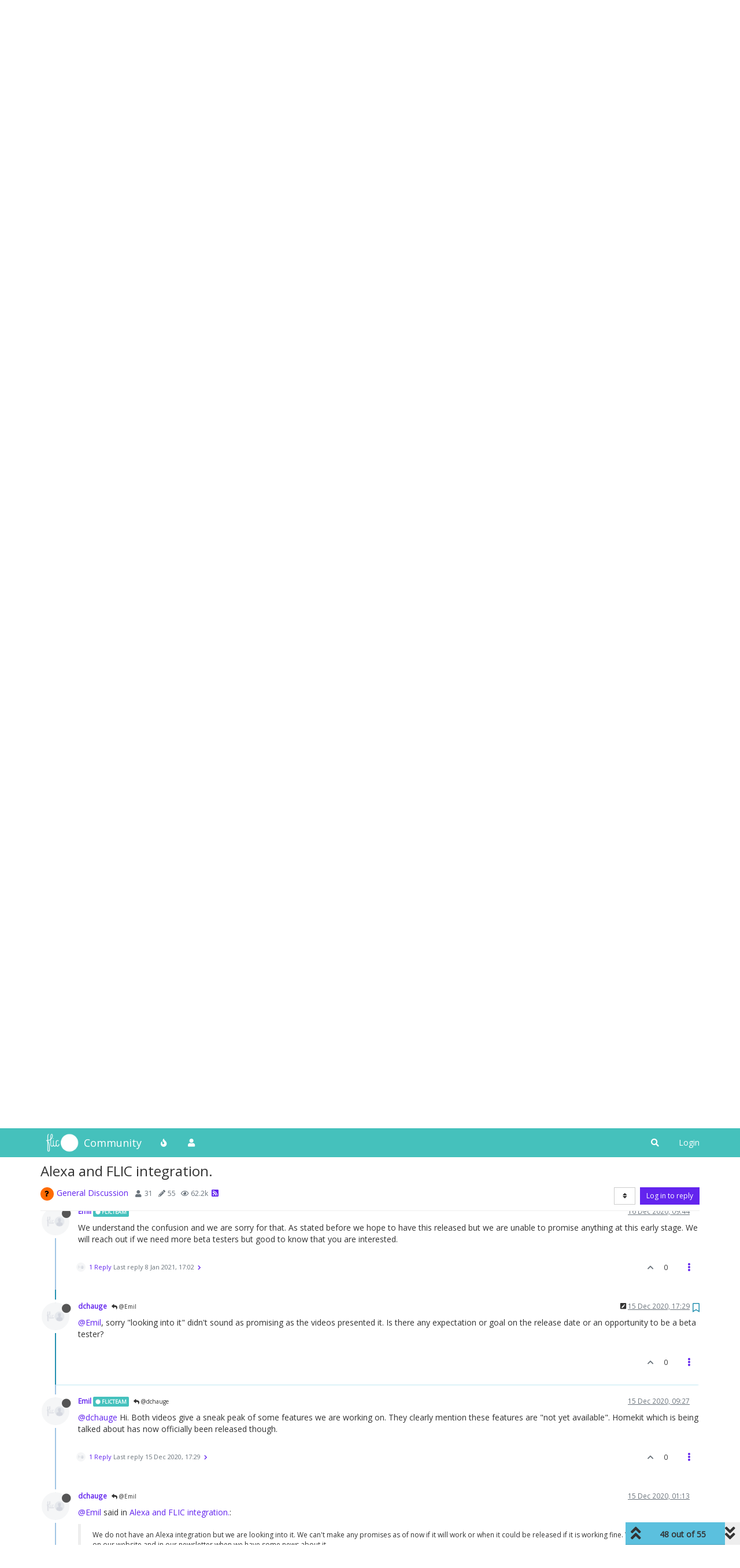

--- FILE ---
content_type: text/html; charset=utf-8
request_url: https://community.flic.io/topic/17857/alexa-and-flic-integration/48
body_size: 27493
content:
<!DOCTYPE html>
<html lang="en-GB" data-dir="ltr" style="direction: ltr;">
<head>
	<title>Alexa and FLIC integration. | Flic Community</title>
	<meta name="viewport" content="width&#x3D;device-width, initial-scale&#x3D;1.0" />
	<meta name="content-type" content="text/html; charset=UTF-8" />
	<meta name="apple-mobile-web-app-capable" content="yes" />
	<meta name="mobile-web-app-capable" content="yes" />
	<meta property="og:site_name" content="Community" />
	<meta name="msapplication-badge" content="frequency=30; polling-uri=https://community.flic.io/sitemap.xml" />
	<meta name="theme-color" content="#ffffff" />
	<meta name="keywords" content="Flic,Smart Button,Forum,Community,Smart Home" />
	<meta name="msapplication-square150x150logo" content="/assets/uploads/system/site-logo.png" />
	<meta name="title" content="Alexa and FLIC integration." />
	<meta name="description" content="@Emil, sorry &quot;looking into it&quot; didn&#x27;t sound as promising as the videos presented it. Is there any expectation or goal on the release date or an opportunity to be a beta tester? " />
	<meta property="og:title" content="Alexa and FLIC integration." />
	<meta property="og:description" content="@Emil, sorry &quot;looking into it&quot; didn&#x27;t sound as promising as the videos presented it. Is there any expectation or goal on the release date or an opportunity to be a beta tester? " />
	<meta property="og:type" content="article" />
	<meta property="article:published_time" content="2020-06-01T10:56:27.152Z" />
	<meta property="article:modified_time" content="2022-06-24T19:06:00.601Z" />
	<meta property="article:section" content="General Discussion" />
	<meta property="og:image" content="https://community.flic.io/assets/uploads/system/avatar-default.png" />
	<meta property="og:image:url" content="https://community.flic.io/assets/uploads/system/avatar-default.png" />
	<meta property="og:image" content="https://community.flic.io/assets/uploads/system/site-logo.png" />
	<meta property="og:image:url" content="https://community.flic.io/assets/uploads/system/site-logo.png" />
	<meta property="og:image:width" content="undefined" />
	<meta property="og:image:height" content="undefined" />
	<meta property="og:url" content="https://community.flic.io/topic/17857/alexa-and-flic-integration/48" />
	
	<link rel="stylesheet" type="text/css" href="/assets/client.css?v=qo8gs0ne6uk" />
	<link rel="icon" type="image/x-icon" href="/assets/uploads/system/favicon.ico?v&#x3D;qo8gs0ne6uk" />
	<link rel="manifest" href="/manifest.webmanifest" crossorigin="use-credentials" />
	<link rel="search" type="application/opensearchdescription+xml" title="Community" href="/osd.xml" />
	<link rel="apple-touch-icon" href="/assets/images/touch/512.png" />
	<link rel="icon" sizes="36x36" href="/assets/images/touch/36.png" />
	<link rel="icon" sizes="48x48" href="/assets/images/touch/48.png" />
	<link rel="icon" sizes="72x72" href="/assets/images/touch/72.png" />
	<link rel="icon" sizes="96x96" href="/assets/images/touch/96.png" />
	<link rel="icon" sizes="144x144" href="/assets/images/touch/144.png" />
	<link rel="icon" sizes="192x192" href="/assets/images/touch/192.png" />
	<link rel="icon" sizes="512x512" href="/assets/images/touch/512.png" />
	<link rel="prefetch stylesheet" href="/assets/plugins/nodebb-plugin-markdown/styles/default.css" />
	<link rel="prefetch" href="/assets/language/en-GB/markdown.json?v&#x3D;qo8gs0ne6uk" />
	<link rel="prefetch" href="/assets/src/modules/composer.js?v&#x3D;qo8gs0ne6uk" />
	<link rel="prefetch" href="/assets/src/modules/composer/uploads.js?v&#x3D;qo8gs0ne6uk" />
	<link rel="prefetch" href="/assets/src/modules/composer/drafts.js?v&#x3D;qo8gs0ne6uk" />
	<link rel="prefetch" href="/assets/src/modules/composer/tags.js?v&#x3D;qo8gs0ne6uk" />
	<link rel="prefetch" href="/assets/src/modules/composer/categoryList.js?v&#x3D;qo8gs0ne6uk" />
	<link rel="prefetch" href="/assets/src/modules/composer/resize.js?v&#x3D;qo8gs0ne6uk" />
	<link rel="prefetch" href="/assets/src/modules/composer/autocomplete.js?v&#x3D;qo8gs0ne6uk" />
	<link rel="prefetch" href="/assets/templates/composer.tpl?v&#x3D;qo8gs0ne6uk" />
	<link rel="prefetch" href="/assets/language/en-GB/topic.json?v&#x3D;qo8gs0ne6uk" />
	<link rel="prefetch" href="/assets/language/en-GB/modules.json?v&#x3D;qo8gs0ne6uk" />
	<link rel="prefetch" href="/assets/language/en-GB/tags.json?v&#x3D;qo8gs0ne6uk" />
	<link rel="stylesheet" href="https://community.flic.io/assets/plugins/nodebb-plugin-emoji/emoji/styles.css?v&#x3D;qo8gs0ne6uk" />
	<link rel="canonical" href="https://community.flic.io/topic/17857/alexa-and-flic-integration" />
	<link rel="alternate" type="application/rss+xml" href="/topic/17857.rss" />
	<link rel="up" href="https://community.flic.io/category/4/general-discussion" />
	<link rel="next" href="https://community.flic.io/topic/17857/alexa-and-flic-integration?page&#x3D;2" />
	

	<script>
		var config = JSON.parse('{"relative_path":"","upload_url":"/assets/uploads","asset_base_url":"/assets","assetBaseUrl":"/assets","siteTitle":"Community","browserTitle":"Flic Community","titleLayout":"&#123;pageTitle&#125; | &#123;browserTitle&#125;","showSiteTitle":true,"maintenanceMode":false,"minimumTitleLength":3,"maximumTitleLength":255,"minimumPostLength":8,"maximumPostLength":32767,"minimumTagsPerTopic":0,"maximumTagsPerTopic":5,"minimumTagLength":3,"maximumTagLength":15,"undoTimeout":10000,"useOutgoingLinksPage":false,"allowGuestHandles":true,"allowTopicsThumbnail":true,"usePagination":false,"disableChat":false,"disableChatMessageEditing":false,"maximumChatMessageLength":1000,"socketioTransports":["polling","websocket"],"socketioOrigins":"https://community.flic.io:*","websocketAddress":"","maxReconnectionAttempts":5,"reconnectionDelay":1500,"topicsPerPage":20,"postsPerPage":20,"maximumFileSize":2048,"theme:id":"nodebb-theme-persona","theme:src":"","defaultLang":"en-GB","userLang":"en-GB","loggedIn":false,"uid":-1,"cache-buster":"v=qo8gs0ne6uk","topicPostSort":"newest_to_oldest","categoryTopicSort":"newest_to_oldest","csrf_token":false,"searchEnabled":true,"searchDefaultInQuick":"titles","bootswatchSkin":"","enablePostHistory":true,"timeagoCutoff":30,"timeagoCodes":["af","am","ar","az-short","az","be","bg","bs","ca","cs","cy","da","de-short","de","dv","el","en-short","en","es-short","es","et","eu","fa-short","fa","fi","fr-short","fr","gl","he","hr","hu","hy","id","is","it-short","it","ja","jv","ko","ky","lt","lv","mk","nl","no","pl","pt-br-short","pt-br","pt-short","pt","ro","rs","ru","rw","si","sk","sl","sq","sr","sv","th","tr-short","tr","uk","ur","uz","vi","zh-CN","zh-TW"],"cookies":{"enabled":false,"message":"[[global:cookies.message]]","dismiss":"[[global:cookies.accept]]","link":"[[global:cookies.learn_more]]","link_url":"https:&#x2F;&#x2F;www.cookiesandyou.com"},"thumbs":{"size":1024},"iconBackgrounds":["#f44336","#e91e63","#9c27b0","#673ab7","#3f51b5","#2196f3","#009688","#1b5e20","#33691e","#827717","#e65100","#ff5722","#795548","#607d8b"],"emailPrompt":1,"useragent":{"isYaBrowser":false,"isAuthoritative":true,"isMobile":false,"isMobileNative":false,"isTablet":false,"isiPad":false,"isiPod":false,"isiPhone":false,"isiPhoneNative":false,"isAndroid":false,"isAndroidNative":false,"isBlackberry":false,"isOpera":false,"isIE":false,"isEdge":false,"isIECompatibilityMode":false,"isSafari":false,"isFirefox":false,"isWebkit":false,"isChrome":true,"isKonqueror":false,"isOmniWeb":false,"isSeaMonkey":false,"isFlock":false,"isAmaya":false,"isPhantomJS":false,"isEpiphany":false,"isDesktop":true,"isWindows":false,"isLinux":false,"isLinux64":false,"isMac":true,"isChromeOS":false,"isBada":false,"isSamsung":false,"isRaspberry":false,"isBot":false,"isCurl":false,"isAndroidTablet":false,"isWinJs":false,"isKindleFire":false,"isSilk":false,"isCaptive":false,"isSmartTV":false,"isUC":false,"isFacebook":false,"isAlamoFire":false,"isElectron":false,"silkAccelerated":false,"browser":"Chrome","version":"131.0.0.0","os":"OS X","platform":"Apple Mac","geoIp":{},"source":"Mozilla/5.0 (Macintosh; Intel Mac OS X 10_15_7) AppleWebKit/537.36 (KHTML, like Gecko) Chrome/131.0.0.0 Safari/537.36; ClaudeBot/1.0; +claudebot@anthropic.com)","isWechat":false},"acpLang":"undefined","topicSearchEnabled":false,"hideSubCategories":false,"hideCategoryLastPost":false,"enableQuickReply":false,"saasTourCompleted":true,"markdown":{"highlight":1,"highlightLinesLanguageList":[],"theme":"default.css","defaultHighlightLanguage":""},"composer-default":{},"recentCards":{"title":"Recent Topics","opacity":"1.0","enableCarousel":0,"enableCarouselPagination":0,"minSlides":1,"maxSlides":4},"emojiCustomFirst":false,"spam-be-gone":{}}');
		var app = {
			user: JSON.parse('{"uid":0,"username":"Guest","displayname":"Guest","userslug":"","fullname":"Guest","email":"","icon:text":"?","icon:bgColor":"#aaa","groupTitle":"","groupTitleArray":[],"status":"offline","reputation":0,"email:confirmed":false,"unreadData":{"":{},"new":{},"watched":{},"unreplied":{}},"isAdmin":false,"isGlobalMod":false,"isMod":false,"privileges":{"chat":false,"upload:post:image":false,"upload:post:file":false,"signature":false,"invite":false,"group:create":false,"search:content":false,"search:users":false,"search:tags":false,"view:users":true,"view:tags":true,"view:groups":true,"local:login":false,"ban":false,"mute":false,"view:users:info":false},"timeagoCode":"en","offline":true,"isEmailConfirmSent":false}')
		};
		document.documentElement.style.setProperty('--panel-offset', `${localStorage.getItem('panelOffset') || 0}px`);
	</script>

	
	
	<style>@import url('https://fonts.googleapis.com/css?family=Open+Sans');body{font-family:"Open Sans";font-size:14px}[component="navbar"]{background:#45C1BC}.navbar-default .navbar-brand,.navbar-default .navbar-nav>li>a,#search-button{color:#fff}.navbar-default:hover .navbar-brand:hover,.navbar-default:hover .navbar-nav>li>a:hover,#search-button:hover{color:#F6DE01}a{color:#6324EE}a:hover{color:#3f0ab5}.navbar-default{border:none}h1,h2,h3,h4,h5,h6,.h1,.h2,.h3,.h4,.h5,.h6{font-weight:400}.fab{background-color:#6324EE}.posts-list .posts-list-item .post-body{border-right:2px solid #6324EE}.btn-info{background-color:#D84499;border-color:#D84499}.btn-primary:hover{background-color:#3f0ab5;border-color:#3f0ab5}.btn-primary{background-color:#6324EE;border-color:#6324EE}</style>
	
</head>

<body class="page-topic page-topic-17857 page-topic-alexa-and-flic-integration page-topic-category-4 page-topic-category-general-discussion parent-category-4 page-status-200 theme-persona user-guest skin-noskin">
	<nav id="menu" class="slideout-menu hidden">
		<section class="menu-section" data-section="navigation">
	<ul class="menu-section-list"></ul>
</section>


	</nav>
	<nav id="chats-menu" class="slideout-menu hidden">
		
	</nav>

	<main id="panel" class="slideout-panel">
		<nav class="navbar navbar-default navbar-fixed-top header" id="header-menu" component="navbar">
			<div class="container">
							<div class="navbar-header">
				<button type="button" class="navbar-toggle pull-left" id="mobile-menu">
					<i class="fa fa-lg fa-fw fa-bars unread-count" data-content="0" data-unread-url="/unread"></i>
				</button>
				

				
				<div class="navbar-search visible-xs pull-right">
					<form action="/search" method="GET">
						<button type="button" class="btn btn-link"><i class="fa fa-lg fa-fw fa-search" title="Search"></i></button>
						<input autocomplete="off" type="text" class="form-control hidden" name="term" placeholder="Search"/>
						<button class="btn btn-primary hidden" type="submit"></button>
						<input type="text" class="hidden" name="in" value="titles" />
					</form>
					<div class="quick-search-container hidden">
						<div class="quick-search-results-container"></div>
					</div>
				</div>
				

				
				<a href="https://flic.io">
					<img alt="Flic Home" class=" forum-logo" src="/assets/uploads/system/site-logo.png?v=qo8gs0ne6uk" />
				</a>
				
				
				<a href="/">
					<h1 class="navbar-brand forum-title">Community</h1>
				</a>
				

				<div component="navbar/title" class="visible-xs hidden">
					<span></span>
				</div>
			</div>

			<div id="nav-dropdown" class="hidden-xs">
				
				
				<ul id="logged-out-menu" class="nav navbar-nav navbar-right">
					
					<li>
						<a href="/login">
							<i class="fa fa-sign-in fa-fw hidden-sm hidden-md hidden-lg"></i>
							<span>Login</span>
						</a>
					</li>
				</ul>
				
				
				<ul class="nav navbar-nav navbar-right">
					<li>
						<form id="search-form" class="navbar-form navbar-right hidden-xs" role="search" method="GET">
							<button id="search-button" type="button" class="btn btn-link"><i class="fa fa-search fa-fw" title="Search"></i></button>
							<div class="hidden" id="search-fields">
								<div class="form-group">
									<input autocomplete="off" type="text" class="form-control" placeholder="Search" name="query" value="">
									<a href="#"><i class="fa fa-gears fa-fw advanced-search-link"></i></a>
								</div>
								<button type="submit" class="btn btn-default hide">Search</button>
							</div>
						</form>
						<div id="quick-search-container" class="quick-search-container hidden">
							<div class="checkbox filter-category">
								<label>
									<input type="checkbox" checked><span class="name"></span>
								</label>
							</div>
							<div class="text-center loading-indicator"><i class="fa fa-spinner fa-spin"></i></div>
							<div class="quick-search-results-container"></div>
						</div>
					</li>
					<li class="visible-xs" id="search-menu">
						<a href="/search">
							<i class="fa fa-search fa-fw"></i> Search
						</a>
					</li>
				</ul>
				

				<ul class="nav navbar-nav navbar-right hidden-xs">
					<li>
						<a href="#" id="reconnect" class="hide" title="Looks like your connection to Community was lost, please wait while we try to reconnect.">
							<i class="fa fa-check"></i>
						</a>
					</li>
				</ul>

				<ul id="main-nav" class="nav navbar-nav">
					
					
					<li class="">
						<a title="Popular" class="navigation-link "
						 href="&#x2F;popular" >
							
							<i class="fa fa-fw fa-fire" data-content=""></i>
							
							
							<span class="visible-xs-inline">Popular</span>
							
							
						</a>
						
					</li>
					
					
					
					<li class="">
						<a title="Users" class="navigation-link "
						 href="&#x2F;users" >
							
							<i class="fa fa-fw fa-user" data-content=""></i>
							
							
							<span class="visible-xs-inline">Users</span>
							
							
						</a>
						
					</li>
					
					
				</ul>

				
			</div>

			</div>
		</nav>
		<div class="container" id="content">
		<noscript>
    <div class="alert alert-danger">
        <p>
            Your browser does not seem to support JavaScript. As a result, your viewing experience will be diminished, and you have been placed in <strong>read-only mode</strong>.
        </p>
        <p>
            Please download a browser that supports JavaScript, or enable it if it's disabled (i.e. NoScript).
        </p>
    </div>
</noscript>
		
<div data-widget-area="header">
	
</div>
<div class="row">
	<div class="topic col-lg-12">
		<div class="topic-header">
			<h1 component="post/header" class="" itemprop="name">
				<span class="topic-title">
					<span component="topic/labels">
						<i component="topic/scheduled" class="fa fa-clock-o hidden" title="Scheduled"></i>
						<i component="topic/pinned" class="fa fa-thumb-tack hidden" title="Pinned"></i>
						<i component="topic/locked" class="fa fa-lock hidden" title="Locked"></i>
						<i class="fa fa-arrow-circle-right hidden" title="Moved"></i>
						
					</span>
					<span component="topic/title">Alexa and FLIC integration.</span>
				</span>
			</h1>

			<div class="topic-info clearfix">
				<div class="category-item inline-block">
					<div role="presentation" class="icon pull-left" style="background-color: #FF6B03; color: #000000;">
						<i class="fa fa-fw fa-question"></i>
					</div>
					<a href="/category/4/general-discussion">General Discussion</a>
				</div>

				<div class="tags tag-list inline-block hidden-xs">
					
				</div>
				<div class="inline-block hidden-xs">
					<div class="stats text-muted">
	<i class="fa fa-fw fa-user" title="Posters"></i>
	<span title="31" class="human-readable-number">31</span>
</div>
<div class="stats text-muted">
	<i class="fa fa-fw fa-pencil" title="Posts"></i>
	<span component="topic/post-count" title="55" class="human-readable-number">55</span>
</div>
<div class="stats text-muted">
	<i class="fa fa-fw fa-eye" title="Views"></i>
	<span class="human-readable-number" title="62238">62238</span>
</div>
				</div>
				
				<a class="hidden-xs" target="_blank" href="/topic/17857.rss"><i class="fa fa-rss-square"></i></a>
				
				

				<div class="topic-main-buttons pull-right inline-block">
	<span class="loading-indicator btn pull-left hidden" done="0">
		<span class="hidden-xs">Loading More Posts</span> <i class="fa fa-refresh fa-spin"></i>
	</span>

	

	

	<div title="Sort by" class="btn-group bottom-sheet hidden-xs" component="thread/sort">
	<button class="btn btn-sm btn-default dropdown-toggle" data-toggle="dropdown" type="button">
	<span><i class="fa fa-fw fa-sort"></i></span></button>
	<ul class="dropdown-menu dropdown-menu-right">
		<li><a href="#" class="oldest_to_newest" data-sort="oldest_to_newest"><i class="fa fa-fw"></i> Oldest to Newest</a></li>
		<li><a href="#" class="newest_to_oldest" data-sort="newest_to_oldest"><i class="fa fa-fw"></i> Newest to Oldest</a></li>
		<li><a href="#" class="most_votes" data-sort="most_votes"><i class="fa fa-fw"></i> Most Votes</a></li>
	</ul>
</div>


	<div class="inline-block">
	
	</div>
	<div component="topic/reply/container" class="btn-group action-bar bottom-sheet hidden">
	<a href="/compose?tid=17857&title=Alexa and FLIC integration." class="btn btn-sm btn-primary" component="topic/reply" data-ajaxify="false" role="button"><i class="fa fa-reply visible-xs-inline"></i><span class="visible-sm-inline visible-md-inline visible-lg-inline"> Reply</span></a>
	<button type="button" class="btn btn-sm btn-primary dropdown-toggle" data-toggle="dropdown">
		<span class="caret"></span>
	</button>
	<ul class="dropdown-menu pull-right" role="menu">
		<li><a href="#" component="topic/reply-as-topic">Reply as topic</a></li>
	</ul>
</div>




<a component="topic/reply/guest" href="/login" class="btn btn-sm btn-primary">Log in to reply</a>


</div>

			</div>
		</div>
		

		
		<div component="topic/deleted/message" class="alert alert-warning hidden clearfix">
    <span class="pull-left">This topic has been deleted. Only users with topic management privileges can see it.</span>
    <span class="pull-right">
        
    </span>
</div>
		

		<ul component="topic" class="posts timeline" data-tid="17857" data-cid="4">
			
				<li component="post" class="  " data-index="38" data-pid="19768" data-uid="3976" data-timestamp="1610610530404" data-username="rich" data-userslug="rich" itemscope itemtype="http://schema.org/Comment">
					<a component="post/anchor" data-index="38" id="38"></a>

					<meta itemprop="datePublished" content="2021-01-14T07:48:50.404Z">
					<meta itemprop="dateModified" content="">

					<div class="clearfix post-header">
	<div class="icon pull-left">
		<a href="/user/rich">
			<img class="avatar  avatar-sm2x avatar-rounded" alt="rich" title="rich" data-uid="3976" loading="lazy" component="user/picture" src="/assets/uploads/system/avatar-default.png" style="" />
			<i component="user/status" class="fa fa-circle status offline" title="Offline"></i>
		</a>
	</div>

	<small class="pull-left">
		<strong>
			<a href="/user/rich" itemprop="author" data-username="rich" data-uid="3976">rich</a>
		</strong>

		

		

		<span class="visible-xs-inline-block visible-sm-inline-block visible-md-inline-block visible-lg-inline-block">
			
			<a component="post/parent" class="btn btn-xs btn-default hidden-xs" data-topid="19760" href="/post/19760"><i class="fa fa-reply"></i> @amir</a>
			

			<span>
				
			</span>
		</span>

	</small>
	<small class="pull-right">
		<span class="bookmarked"><i class="fa fa-bookmark-o"></i></span>
	</small>
	<small class="pull-right">
		<i component="post/edit-indicator" class="fa fa-pencil-square edit-icon hidden"></i>

		<small data-editor="" component="post/editor" class="hidden">last edited by  <span class="timeago" title=""></span></small>

		<span class="visible-xs-inline-block visible-sm-inline-block visible-md-inline-block visible-lg-inline-block">
			<a class="permalink" href="/post/19768"><span class="timeago" title="2021-01-14T07:48:50.404Z"></span></a>
		</span>
	</small>
</div>

<br />

<div class="content" component="post/content" itemprop="text">
	<p dir="auto"><a class="plugin-mentions-user plugin-mentions-a" href="https://community.flic.io/uid/236">@amir</a> Thanks for the clarification. It's greatly appreciated. As you can see, quite a few people didn't take the videos that way. As a result, your update helps to set the expectations appropriately. I look forward to becoming a fan once we reach that plateau. Best of luck on getting there.</p>

</div>

<div class="post-footer">
	

	<div class="clearfix">
	
	<a component="post/reply-count" data-target-component="post/replies/container" href="#" class="threaded-replies no-select pull-left hidden">
		<span component="post/reply-count/avatars" class="avatars ">
			
		</span>

		<span class="replies-count" component="post/reply-count/text" data-replies="0">1 Reply</span>
		<span class="replies-last hidden-xs">Last reply <span class="timeago" title=""></span></span>

		<i class="fa fa-fw fa-chevron-right" component="post/replies/open"></i>
		<i class="fa fa-fw fa-chevron-down hidden" component="post/replies/close"></i>
		<i class="fa fa-fw fa-spin fa-spinner hidden" component="post/replies/loading"></i>
	</a>
	

	<small class="pull-right">
		<!-- This partial intentionally left blank; overwritten by nodebb-plugin-reactions -->
		<span class="post-tools">
			<a component="post/reply" href="#" class="no-select hidden">Reply</a>
			<a component="post/quote" href="#" class="no-select hidden">Quote</a>
		</span>

		
		<span class="votes">
			<a component="post/upvote" href="#" class="">
				<i class="fa fa-chevron-up"></i>
			</a>

			<span component="post/vote-count" data-votes="0">0</span>

			
		</span>
		

		<span component="post/tools" class="dropdown moderator-tools bottom-sheet ">
	<a href="#" data-toggle="dropdown" data-ajaxify="false"><i class="fa fa-fw fa-ellipsis-v"></i></a>
	<ul class="dropdown-menu dropdown-menu-right hidden" role="menu"></ul>
</span>

	</small>
	</div>
	<div component="post/replies/container"></div>
</div>
				</li>
				
			
				<li component="post" class="  " data-index="39" data-pid="19760" data-uid="236" data-timestamp="1610384964622" data-username="amir" data-userslug="amir" itemscope itemtype="http://schema.org/Comment">
					<a component="post/anchor" data-index="39" id="39"></a>

					<meta itemprop="datePublished" content="2021-01-11T17:09:24.622Z">
					<meta itemprop="dateModified" content="">

					<div class="clearfix post-header">
	<div class="icon pull-left">
		<a href="/user/amir">
			<img class="avatar  avatar-sm2x avatar-rounded" alt="amir" title="amir" data-uid="236" loading="lazy" component="user/picture" src="/assets/uploads/system/avatar-default.png" style="" />
			<i component="user/status" class="fa fa-circle status offline" title="Offline"></i>
		</a>
	</div>

	<small class="pull-left">
		<strong>
			<a href="/user/amir" itemprop="author" data-username="amir" data-uid="236">amir</a>
		</strong>

		

		

		<span class="visible-xs-inline-block visible-sm-inline-block visible-md-inline-block visible-lg-inline-block">
			
			<a component="post/parent" class="btn btn-xs btn-default hidden-xs" data-topid="19758" href="/post/19758"><i class="fa fa-reply"></i> @rich</a>
			

			<span>
				
			</span>
		</span>

	</small>
	<small class="pull-right">
		<span class="bookmarked"><i class="fa fa-bookmark-o"></i></span>
	</small>
	<small class="pull-right">
		<i component="post/edit-indicator" class="fa fa-pencil-square edit-icon hidden"></i>

		<small data-editor="" component="post/editor" class="hidden">last edited by  <span class="timeago" title=""></span></small>

		<span class="visible-xs-inline-block visible-sm-inline-block visible-md-inline-block visible-lg-inline-block">
			<a class="permalink" href="/post/19760"><span class="timeago" title="2021-01-11T17:09:24.622Z"></span></a>
		</span>
	</small>
</div>

<br />

<div class="content" component="post/content" itemprop="text">
	<p dir="auto">Hi <a class="plugin-mentions-user plugin-mentions-a" href="https://community.flic.io/uid/3976">@rich</a>, The videos made by Paul and Brian were supposed to be focused on the new HomeKit integration and the new Flic Universal features. They were only notified that aside from HomeKit and Flic Universal we also have Alexa on beta testing without getting access to the beta hence why they did not have any demo of the Alexa features on either of their videos.</p>
<p dir="auto">As a former tech journalist I'm sure you're aware that information can sometimes get lost in translation and that we have no control of the exact content that they publish or how they name their videos.</p>
<p dir="auto">With that said, the Alexa Routines action is set to be publicly released in this quarter, most probably in the next couple of weeks so hang in there <img src="https://community.flic.io/assets/plugins/nodebb-plugin-emoji/emoji/emoji-one/1f642.png?v=qo8gs0ne6uk" class="not-responsive emoji emoji-emoji-one emoji--slightly_smiling_face" title="=)" alt="🙂" /></p>
<p dir="auto">P.S. We will of course be more cautious with the information we share with youtubers in the future.</p>
<p dir="auto">//Amir from the Flic Team</p>

</div>

<div class="post-footer">
	

	<div class="clearfix">
	
	<a component="post/reply-count" data-target-component="post/replies/container" href="#" class="threaded-replies no-select pull-left ">
		<span component="post/reply-count/avatars" class="avatars ">
			
			<img class="avatar  avatar-xs avatar-rounded" alt="rich" title="rich" data-uid="3976" loading="lazy" component="avatar/picture" src="/assets/uploads/system/avatar-default.png" style="" />
			
			<img class="avatar  avatar-xs avatar-rounded" alt="obbucket" title="obbucket" data-uid="4026" loading="lazy" component="avatar/picture" src="/assets/uploads/system/avatar-default.png" style="" />
			
			<img class="avatar  avatar-xs avatar-rounded" alt="rplaughl" title="rplaughl" data-uid="4035" loading="lazy" component="avatar/picture" src="/assets/uploads/system/avatar-default.png" style="" />
			
		</span>

		<span class="replies-count" component="post/reply-count/text" data-replies="3">3 Replies</span>
		<span class="replies-last hidden-xs">Last reply <span class="timeago" title="2021-02-18T01:38:30.981Z"></span></span>

		<i class="fa fa-fw fa-chevron-right" component="post/replies/open"></i>
		<i class="fa fa-fw fa-chevron-down hidden" component="post/replies/close"></i>
		<i class="fa fa-fw fa-spin fa-spinner hidden" component="post/replies/loading"></i>
	</a>
	

	<small class="pull-right">
		<!-- This partial intentionally left blank; overwritten by nodebb-plugin-reactions -->
		<span class="post-tools">
			<a component="post/reply" href="#" class="no-select hidden">Reply</a>
			<a component="post/quote" href="#" class="no-select hidden">Quote</a>
		</span>

		
		<span class="votes">
			<a component="post/upvote" href="#" class="">
				<i class="fa fa-chevron-up"></i>
			</a>

			<span component="post/vote-count" data-votes="2">2</span>

			
		</span>
		

		<span component="post/tools" class="dropdown moderator-tools bottom-sheet ">
	<a href="#" data-toggle="dropdown" data-ajaxify="false"><i class="fa fa-fw fa-ellipsis-v"></i></a>
	<ul class="dropdown-menu dropdown-menu-right hidden" role="menu"></ul>
</span>

	</small>
	</div>
	<div component="post/replies/container"></div>
</div>
				</li>
				
			
				<li component="post" class="  " data-index="40" data-pid="19758" data-uid="3976" data-timestamp="1610283137380" data-username="rich" data-userslug="rich" itemscope itemtype="http://schema.org/Comment">
					<a component="post/anchor" data-index="40" id="40"></a>

					<meta itemprop="datePublished" content="2021-01-10T12:52:17.380Z">
					<meta itemprop="dateModified" content="2021-01-10T12:57:18.336Z">

					<div class="clearfix post-header">
	<div class="icon pull-left">
		<a href="/user/rich">
			<img class="avatar  avatar-sm2x avatar-rounded" alt="rich" title="rich" data-uid="3976" loading="lazy" component="user/picture" src="/assets/uploads/system/avatar-default.png" style="" />
			<i component="user/status" class="fa fa-circle status offline" title="Offline"></i>
		</a>
	</div>

	<small class="pull-left">
		<strong>
			<a href="/user/rich" itemprop="author" data-username="rich" data-uid="3976">rich</a>
		</strong>

		

		

		<span class="visible-xs-inline-block visible-sm-inline-block visible-md-inline-block visible-lg-inline-block">
			

			<span>
				
			</span>
		</span>

	</small>
	<small class="pull-right">
		<span class="bookmarked"><i class="fa fa-bookmark-o"></i></span>
	</small>
	<small class="pull-right">
		<i component="post/edit-indicator" class="fa fa-pencil-square edit-icon "></i>

		<small data-editor="rich" component="post/editor" class="hidden">last edited by rich <span class="timeago" title="2021-01-10T12:57:18.336Z"></span></small>

		<span class="visible-xs-inline-block visible-sm-inline-block visible-md-inline-block visible-lg-inline-block">
			<a class="permalink" href="/post/19758"><span class="timeago" title="2021-01-10T12:52:17.380Z"></span></a>
		</span>
	</small>
</div>

<br />

<div class="content" component="post/content" itemprop="text">
	<p dir="auto">I have to say that Flic's comments in this thread are HIGHLY disheartening. I used to be a tech journalist (with major pubs) and have seen pretty much everything from companies, and this is certainly one that deserves calling out. Flic CLEARLY decided to create a marketing stir by energizing two of the bigger automation gurus on youtube with very personalized packages clearly stating their work towards seamless, simple Alexa routine integration. The headlines of both videos either bare that out, or represent two very unlikely missteps from both channels.</p>
<p dir="auto">It's clear that many, many people bought kits under the assumption that this functionality was just a hop, skip and maybe a jump away. I broke my own rule of never buying any product based on potential future functionality. Add to this that your products are not exactly in the impulse-buy realm.</p>
<p dir="auto">To respond to those of us that jumped in to support you with vague comments like, "We're looking into it" and suggesting that it may not ever happen ("if it can work"?), is really concerning and reeks of a bait-and-switch campaign to simply get a bunch of us to jump in on the hopes that we'll end up loving the product as it is today and allowing you to clear a bunch of inventory. I hope that's wrong, but that's how it reads from your responses.</p>
<p dir="auto">Did Paul and Brian's videos make it clear that this functionality is "not yet available"? Sure, but that ignores the much bigger messaging from both videos. Brian's video states, "Flic just BLEW UP the smart button market with this", and "INCREDIBLE NEW FEATURES". Forgive me, but those very much dwarf the, "it's not quite here yet" messaging. Plus, in the letter you sent to both it states quite directly, "we're launching some new and really exiting features". It doesn't say you're "looking into" those features or that , eh, maybe they'll show up... maybe they won't. Paul's video says, "A button for Alexa!! - This changes everything!". Does it? If your stance is, eh, maybe we can do something..... then does that really change anything? Your marketing department clearly initiated a campaign to energize them in this way -- and it worked.</p>
<p dir="auto">Look, we understand that you don't want to make any promises you can't keep, but right now it feels like your marketing department is playing games that your developers aren't quite up to speed with yet and we've been cajoled into becoming first-adopters without our knowing it. If you didn't intend to mislead people then simply saying something like, "We're proactively working on providing this functionality as soon as possible as it is a huge feature request. At this time, however, it's still not ready and we can make no promises beyond that" would suffice. Instead the tone is, "How could you possibly be so stupid?"</p>
<p dir="auto">Gee, thanks for that. I've spent nearly $200 and the first interaction I see from your company is that sort of tone? So noted.</p>

</div>

<div class="post-footer">
	

	<div class="clearfix">
	
	<a component="post/reply-count" data-target-component="post/replies/container" href="#" class="threaded-replies no-select pull-left ">
		<span component="post/reply-count/avatars" class="avatars ">
			
			<img class="avatar  avatar-xs avatar-rounded" alt="amir" title="amir" data-uid="236" loading="lazy" component="avatar/picture" src="/assets/uploads/system/avatar-default.png" style="" />
			
		</span>

		<span class="replies-count" component="post/reply-count/text" data-replies="1">1 Reply</span>
		<span class="replies-last hidden-xs">Last reply <span class="timeago" title="2021-01-11T17:09:24.622Z"></span></span>

		<i class="fa fa-fw fa-chevron-right" component="post/replies/open"></i>
		<i class="fa fa-fw fa-chevron-down hidden" component="post/replies/close"></i>
		<i class="fa fa-fw fa-spin fa-spinner hidden" component="post/replies/loading"></i>
	</a>
	

	<small class="pull-right">
		<!-- This partial intentionally left blank; overwritten by nodebb-plugin-reactions -->
		<span class="post-tools">
			<a component="post/reply" href="#" class="no-select hidden">Reply</a>
			<a component="post/quote" href="#" class="no-select hidden">Quote</a>
		</span>

		
		<span class="votes">
			<a component="post/upvote" href="#" class="">
				<i class="fa fa-chevron-up"></i>
			</a>

			<span component="post/vote-count" data-votes="2">2</span>

			
		</span>
		

		<span component="post/tools" class="dropdown moderator-tools bottom-sheet ">
	<a href="#" data-toggle="dropdown" data-ajaxify="false"><i class="fa fa-fw fa-ellipsis-v"></i></a>
	<ul class="dropdown-menu dropdown-menu-right hidden" role="menu"></ul>
</span>

	</small>
	</div>
	<div component="post/replies/container"></div>
</div>
				</li>
				
			
				<li component="post" class="  " data-index="41" data-pid="19757" data-uid="3973" data-timestamp="1610230616960" data-username="philipjbenedicto" data-userslug="philipjbenedicto" itemscope itemtype="http://schema.org/Comment">
					<a component="post/anchor" data-index="41" id="41"></a>

					<meta itemprop="datePublished" content="2021-01-09T22:16:56.960Z">
					<meta itemprop="dateModified" content="">

					<div class="clearfix post-header">
	<div class="icon pull-left">
		<a href="/user/philipjbenedicto">
			<img class="avatar  avatar-sm2x avatar-rounded" alt="philipjbenedicto" title="philipjbenedicto" data-uid="3973" loading="lazy" component="user/picture" src="/assets/uploads/system/avatar-default.png" style="" />
			<i component="user/status" class="fa fa-circle status offline" title="Offline"></i>
		</a>
	</div>

	<small class="pull-left">
		<strong>
			<a href="/user/philipjbenedicto" itemprop="author" data-username="philipjbenedicto" data-uid="3973">philipjbenedicto</a>
		</strong>

		

		

		<span class="visible-xs-inline-block visible-sm-inline-block visible-md-inline-block visible-lg-inline-block">
			
			<a component="post/parent" class="btn btn-xs btn-default hidden-xs" data-topid="19745" href="/post/19745"><i class="fa fa-reply"></i> @Emil</a>
			

			<span>
				
			</span>
		</span>

	</small>
	<small class="pull-right">
		<span class="bookmarked"><i class="fa fa-bookmark-o"></i></span>
	</small>
	<small class="pull-right">
		<i component="post/edit-indicator" class="fa fa-pencil-square edit-icon hidden"></i>

		<small data-editor="" component="post/editor" class="hidden">last edited by  <span class="timeago" title=""></span></small>

		<span class="visible-xs-inline-block visible-sm-inline-block visible-md-inline-block visible-lg-inline-block">
			<a class="permalink" href="/post/19757"><span class="timeago" title="2021-01-09T22:16:56.960Z"></span></a>
		</span>
	</small>
</div>

<br />

<div class="content" component="post/content" itemprop="text">
	<p dir="auto"><a class="plugin-mentions-user plugin-mentions-a" href="https://community.flic.io/uid/57">@Emil</a> perfect, I feel comfortable ordering now!  Looking forward to the using the current and future functionality!</p>

</div>

<div class="post-footer">
	

	<div class="clearfix">
	
	<a component="post/reply-count" data-target-component="post/replies/container" href="#" class="threaded-replies no-select pull-left hidden">
		<span component="post/reply-count/avatars" class="avatars ">
			
		</span>

		<span class="replies-count" component="post/reply-count/text" data-replies="0">1 Reply</span>
		<span class="replies-last hidden-xs">Last reply <span class="timeago" title=""></span></span>

		<i class="fa fa-fw fa-chevron-right" component="post/replies/open"></i>
		<i class="fa fa-fw fa-chevron-down hidden" component="post/replies/close"></i>
		<i class="fa fa-fw fa-spin fa-spinner hidden" component="post/replies/loading"></i>
	</a>
	

	<small class="pull-right">
		<!-- This partial intentionally left blank; overwritten by nodebb-plugin-reactions -->
		<span class="post-tools">
			<a component="post/reply" href="#" class="no-select hidden">Reply</a>
			<a component="post/quote" href="#" class="no-select hidden">Quote</a>
		</span>

		
		<span class="votes">
			<a component="post/upvote" href="#" class="">
				<i class="fa fa-chevron-up"></i>
			</a>

			<span component="post/vote-count" data-votes="0">0</span>

			
		</span>
		

		<span component="post/tools" class="dropdown moderator-tools bottom-sheet ">
	<a href="#" data-toggle="dropdown" data-ajaxify="false"><i class="fa fa-fw fa-ellipsis-v"></i></a>
	<ul class="dropdown-menu dropdown-menu-right hidden" role="menu"></ul>
</span>

	</small>
	</div>
	<div component="post/replies/container"></div>
</div>
				</li>
				
			
				<li component="post" class="deleted  " data-index="42" data-pid="19747" data-uid="3974" data-timestamp="1610176378144" data-username="poojafkme" data-userslug="poojafkme" itemscope itemtype="http://schema.org/Comment">
					<a component="post/anchor" data-index="42" id="42"></a>

					<meta itemprop="datePublished" content="2021-01-09T07:12:58.144Z">
					<meta itemprop="dateModified" content="">

					<div class="clearfix post-header">
	<div class="icon pull-left">
		<a href="/user/poojafkme">
			<img class="avatar  avatar-sm2x avatar-rounded" alt="poojafkme" title="poojafkme" data-uid="3974" loading="lazy" component="user/picture" src="/assets/uploads/profile/3974-profileavatar.jpeg" style="" />
			<i component="user/status" class="fa fa-circle status offline" title="Offline"></i>
		</a>
	</div>

	<small class="pull-left">
		<strong>
			<a href="/user/poojafkme" itemprop="author" data-username="poojafkme" data-uid="3974">poojafkme</a>
		</strong>

		

		

		<span class="visible-xs-inline-block visible-sm-inline-block visible-md-inline-block visible-lg-inline-block">
			

			<span>
				
			</span>
		</span>

	</small>
	<small class="pull-right">
		<span class="bookmarked"><i class="fa fa-bookmark-o"></i></span>
	</small>
	<small class="pull-right">
		<i component="post/edit-indicator" class="fa fa-pencil-square edit-icon hidden"></i>

		<small data-editor="" component="post/editor" class="hidden">last edited by  <span class="timeago" title=""></span></small>

		<span class="visible-xs-inline-block visible-sm-inline-block visible-md-inline-block visible-lg-inline-block">
			<a class="permalink" href="/post/19747"><span class="timeago" title="2021-01-09T07:12:58.144Z"></span></a>
		</span>
	</small>
</div>

<br />

<div class="content" component="post/content" itemprop="text">
	This post is deleted!
</div>

<div class="post-footer">
	

	<div class="clearfix">
	
	<a component="post/reply-count" data-target-component="post/replies/container" href="#" class="threaded-replies no-select pull-left hidden">
		<span component="post/reply-count/avatars" class="avatars ">
			
		</span>

		<span class="replies-count" component="post/reply-count/text" data-replies="0">1 Reply</span>
		<span class="replies-last hidden-xs">Last reply <span class="timeago" title=""></span></span>

		<i class="fa fa-fw fa-chevron-right" component="post/replies/open"></i>
		<i class="fa fa-fw fa-chevron-down hidden" component="post/replies/close"></i>
		<i class="fa fa-fw fa-spin fa-spinner hidden" component="post/replies/loading"></i>
	</a>
	

	<small class="pull-right">
		<!-- This partial intentionally left blank; overwritten by nodebb-plugin-reactions -->
		<span class="post-tools">
			<a component="post/reply" href="#" class="no-select hidden">Reply</a>
			<a component="post/quote" href="#" class="no-select hidden">Quote</a>
		</span>

		
		<span class="votes">
			<a component="post/upvote" href="#" class="">
				<i class="fa fa-chevron-up"></i>
			</a>

			<span component="post/vote-count" data-votes="0">0</span>

			
		</span>
		

		<span component="post/tools" class="dropdown moderator-tools bottom-sheet hidden">
	<a href="#" data-toggle="dropdown" data-ajaxify="false"><i class="fa fa-fw fa-ellipsis-v"></i></a>
	<ul class="dropdown-menu dropdown-menu-right hidden" role="menu"></ul>
</span>

	</small>
	</div>
	<div component="post/replies/container"></div>
</div>
				</li>
				
			
				<li component="post" class="  " data-index="43" data-pid="19745" data-uid="57" data-timestamp="1610157258724" data-username="Emil" data-userslug="emil" itemscope itemtype="http://schema.org/Comment">
					<a component="post/anchor" data-index="43" id="43"></a>

					<meta itemprop="datePublished" content="2021-01-09T01:54:18.724Z">
					<meta itemprop="dateModified" content="">

					<div class="clearfix post-header">
	<div class="icon pull-left">
		<a href="/user/emil">
			<img class="avatar  avatar-sm2x avatar-rounded" alt="Emil" title="Emil" data-uid="57" loading="lazy" component="user/picture" src="/assets/uploads/system/avatar-default.png" style="" />
			<i component="user/status" class="fa fa-circle status offline" title="Offline"></i>
		</a>
	</div>

	<small class="pull-left">
		<strong>
			<a href="/user/emil" itemprop="author" data-username="Emil" data-uid="57">Emil</a>
		</strong>

		

<a href="/groups/flicteam"><small class="label group-label inline-block" style="color:#ffffff;background-color: #45c1bd;"><i class="fa fa-certificate"></i> FlicTeam</small></a>



		

		<span class="visible-xs-inline-block visible-sm-inline-block visible-md-inline-block visible-lg-inline-block">
			
			<a component="post/parent" class="btn btn-xs btn-default hidden-xs" data-topid="19744" href="/post/19744"><i class="fa fa-reply"></i> @philipjbenedicto</a>
			

			<span>
				
			</span>
		</span>

	</small>
	<small class="pull-right">
		<span class="bookmarked"><i class="fa fa-bookmark-o"></i></span>
	</small>
	<small class="pull-right">
		<i component="post/edit-indicator" class="fa fa-pencil-square edit-icon hidden"></i>

		<small data-editor="" component="post/editor" class="hidden">last edited by  <span class="timeago" title=""></span></small>

		<span class="visible-xs-inline-block visible-sm-inline-block visible-md-inline-block visible-lg-inline-block">
			<a class="permalink" href="/post/19745"><span class="timeago" title="2021-01-09T01:54:18.724Z"></span></a>
		</span>
	</small>
</div>

<br />

<div class="content" component="post/content" itemprop="text">
	<p dir="auto"><a class="plugin-mentions-user plugin-mentions-a" href="https://community.flic.io/uid/3973">@philipjbenedicto</a> no new hw is required</p>

</div>

<div class="post-footer">
	

	<div class="clearfix">
	
	<a component="post/reply-count" data-target-component="post/replies/container" href="#" class="threaded-replies no-select pull-left ">
		<span component="post/reply-count/avatars" class="avatars ">
			
			<img class="avatar  avatar-xs avatar-rounded" alt="philipjbenedicto" title="philipjbenedicto" data-uid="3973" loading="lazy" component="avatar/picture" src="/assets/uploads/system/avatar-default.png" style="" />
			
		</span>

		<span class="replies-count" component="post/reply-count/text" data-replies="1">1 Reply</span>
		<span class="replies-last hidden-xs">Last reply <span class="timeago" title="2021-01-09T22:16:56.960Z"></span></span>

		<i class="fa fa-fw fa-chevron-right" component="post/replies/open"></i>
		<i class="fa fa-fw fa-chevron-down hidden" component="post/replies/close"></i>
		<i class="fa fa-fw fa-spin fa-spinner hidden" component="post/replies/loading"></i>
	</a>
	

	<small class="pull-right">
		<!-- This partial intentionally left blank; overwritten by nodebb-plugin-reactions -->
		<span class="post-tools">
			<a component="post/reply" href="#" class="no-select hidden">Reply</a>
			<a component="post/quote" href="#" class="no-select hidden">Quote</a>
		</span>

		
		<span class="votes">
			<a component="post/upvote" href="#" class="">
				<i class="fa fa-chevron-up"></i>
			</a>

			<span component="post/vote-count" data-votes="1">1</span>

			
		</span>
		

		<span component="post/tools" class="dropdown moderator-tools bottom-sheet ">
	<a href="#" data-toggle="dropdown" data-ajaxify="false"><i class="fa fa-fw fa-ellipsis-v"></i></a>
	<ul class="dropdown-menu dropdown-menu-right hidden" role="menu"></ul>
</span>

	</small>
	</div>
	<div component="post/replies/container"></div>
</div>
				</li>
				
			
				<li component="post" class="  " data-index="44" data-pid="19744" data-uid="3973" data-timestamp="1610125363011" data-username="philipjbenedicto" data-userslug="philipjbenedicto" itemscope itemtype="http://schema.org/Comment">
					<a component="post/anchor" data-index="44" id="44"></a>

					<meta itemprop="datePublished" content="2021-01-08T17:02:43.011Z">
					<meta itemprop="dateModified" content="">

					<div class="clearfix post-header">
	<div class="icon pull-left">
		<a href="/user/philipjbenedicto">
			<img class="avatar  avatar-sm2x avatar-rounded" alt="philipjbenedicto" title="philipjbenedicto" data-uid="3973" loading="lazy" component="user/picture" src="/assets/uploads/system/avatar-default.png" style="" />
			<i component="user/status" class="fa fa-circle status offline" title="Offline"></i>
		</a>
	</div>

	<small class="pull-left">
		<strong>
			<a href="/user/philipjbenedicto" itemprop="author" data-username="philipjbenedicto" data-uid="3973">philipjbenedicto</a>
		</strong>

		

		

		<span class="visible-xs-inline-block visible-sm-inline-block visible-md-inline-block visible-lg-inline-block">
			
			<a component="post/parent" class="btn btn-xs btn-default hidden-xs" data-topid="19687" href="/post/19687"><i class="fa fa-reply"></i> @Emil</a>
			

			<span>
				
			</span>
		</span>

	</small>
	<small class="pull-right">
		<span class="bookmarked"><i class="fa fa-bookmark-o"></i></span>
	</small>
	<small class="pull-right">
		<i component="post/edit-indicator" class="fa fa-pencil-square edit-icon hidden"></i>

		<small data-editor="" component="post/editor" class="hidden">last edited by  <span class="timeago" title=""></span></small>

		<span class="visible-xs-inline-block visible-sm-inline-block visible-md-inline-block visible-lg-inline-block">
			<a class="permalink" href="/post/19744"><span class="timeago" title="2021-01-08T17:02:43.011Z"></span></a>
		</span>
	</small>
</div>

<br />

<div class="content" component="post/content" itemprop="text">
	<p dir="auto"><a class="plugin-mentions-user plugin-mentions-a" href="https://community.flic.io/uid/57">@Emil</a> Thank you for the response.  Quick question though - When it's released, will it work with installed/current flic 2 hubs or will additional or replacement hardware be required?</p>

</div>

<div class="post-footer">
	

	<div class="clearfix">
	
	<a component="post/reply-count" data-target-component="post/replies/container" href="#" class="threaded-replies no-select pull-left ">
		<span component="post/reply-count/avatars" class="avatars ">
			
			<img class="avatar  avatar-xs avatar-rounded" alt="Emil" title="Emil" data-uid="57" loading="lazy" component="avatar/picture" src="/assets/uploads/system/avatar-default.png" style="" />
			
		</span>

		<span class="replies-count" component="post/reply-count/text" data-replies="1">1 Reply</span>
		<span class="replies-last hidden-xs">Last reply <span class="timeago" title="2021-01-09T01:54:18.724Z"></span></span>

		<i class="fa fa-fw fa-chevron-right" component="post/replies/open"></i>
		<i class="fa fa-fw fa-chevron-down hidden" component="post/replies/close"></i>
		<i class="fa fa-fw fa-spin fa-spinner hidden" component="post/replies/loading"></i>
	</a>
	

	<small class="pull-right">
		<!-- This partial intentionally left blank; overwritten by nodebb-plugin-reactions -->
		<span class="post-tools">
			<a component="post/reply" href="#" class="no-select hidden">Reply</a>
			<a component="post/quote" href="#" class="no-select hidden">Quote</a>
		</span>

		
		<span class="votes">
			<a component="post/upvote" href="#" class="">
				<i class="fa fa-chevron-up"></i>
			</a>

			<span component="post/vote-count" data-votes="0">0</span>

			
		</span>
		

		<span component="post/tools" class="dropdown moderator-tools bottom-sheet ">
	<a href="#" data-toggle="dropdown" data-ajaxify="false"><i class="fa fa-fw fa-ellipsis-v"></i></a>
	<ul class="dropdown-menu dropdown-menu-right hidden" role="menu"></ul>
</span>

	</small>
	</div>
	<div component="post/replies/container"></div>
</div>
				</li>
				
			
				<li component="post" class="  " data-index="45" data-pid="19689" data-uid="3921" data-timestamp="1608198643135" data-username="will" data-userslug="will" itemscope itemtype="http://schema.org/Comment">
					<a component="post/anchor" data-index="45" id="45"></a>

					<meta itemprop="datePublished" content="2020-12-17T09:50:43.135Z">
					<meta itemprop="dateModified" content="">

					<div class="clearfix post-header">
	<div class="icon pull-left">
		<a href="/user/will">
			<img class="avatar  avatar-sm2x avatar-rounded" alt="will" title="will" data-uid="3921" loading="lazy" component="user/picture" src="/assets/uploads/system/avatar-default.png" style="" />
			<i component="user/status" class="fa fa-circle status offline" title="Offline"></i>
		</a>
	</div>

	<small class="pull-left">
		<strong>
			<a href="/user/will" itemprop="author" data-username="will" data-uid="3921">will</a>
		</strong>

		

		

		<span class="visible-xs-inline-block visible-sm-inline-block visible-md-inline-block visible-lg-inline-block">
			

			<span>
				
			</span>
		</span>

	</small>
	<small class="pull-right">
		<span class="bookmarked"><i class="fa fa-bookmark-o"></i></span>
	</small>
	<small class="pull-right">
		<i component="post/edit-indicator" class="fa fa-pencil-square edit-icon hidden"></i>

		<small data-editor="" component="post/editor" class="hidden">last edited by  <span class="timeago" title=""></span></small>

		<span class="visible-xs-inline-block visible-sm-inline-block visible-md-inline-block visible-lg-inline-block">
			<a class="permalink" href="/post/19689"><span class="timeago" title="2020-12-17T09:50:43.135Z"></span></a>
		</span>
	</small>
</div>

<br />

<div class="content" component="post/content" itemprop="text">
	<p dir="auto">I have worked around this deficiency with Flic by using IFTTT and also the Mkzense IFTTT applet.  What it lets you do is invoke an Alexa routine from IFTTT so you can setup an IFTTT applet of your own that when a Flic button is pressed it invokes an Alexa routine.  Its very slow due to all the hops back and forth via IFTTT so Flic really needs to build their own Native Alexa skill -- but in the mean time it works.</p>

</div>

<div class="post-footer">
	

	<div class="clearfix">
	
	<a component="post/reply-count" data-target-component="post/replies/container" href="#" class="threaded-replies no-select pull-left hidden">
		<span component="post/reply-count/avatars" class="avatars ">
			
		</span>

		<span class="replies-count" component="post/reply-count/text" data-replies="0">1 Reply</span>
		<span class="replies-last hidden-xs">Last reply <span class="timeago" title=""></span></span>

		<i class="fa fa-fw fa-chevron-right" component="post/replies/open"></i>
		<i class="fa fa-fw fa-chevron-down hidden" component="post/replies/close"></i>
		<i class="fa fa-fw fa-spin fa-spinner hidden" component="post/replies/loading"></i>
	</a>
	

	<small class="pull-right">
		<!-- This partial intentionally left blank; overwritten by nodebb-plugin-reactions -->
		<span class="post-tools">
			<a component="post/reply" href="#" class="no-select hidden">Reply</a>
			<a component="post/quote" href="#" class="no-select hidden">Quote</a>
		</span>

		
		<span class="votes">
			<a component="post/upvote" href="#" class="">
				<i class="fa fa-chevron-up"></i>
			</a>

			<span component="post/vote-count" data-votes="0">0</span>

			
		</span>
		

		<span component="post/tools" class="dropdown moderator-tools bottom-sheet ">
	<a href="#" data-toggle="dropdown" data-ajaxify="false"><i class="fa fa-fw fa-ellipsis-v"></i></a>
	<ul class="dropdown-menu dropdown-menu-right hidden" role="menu"></ul>
</span>

	</small>
	</div>
	<div component="post/replies/container"></div>
</div>
				</li>
				
			
				<li component="post" class="  " data-index="46" data-pid="19687" data-uid="57" data-timestamp="1608111864514" data-username="Emil" data-userslug="emil" itemscope itemtype="http://schema.org/Comment">
					<a component="post/anchor" data-index="46" id="46"></a>

					<meta itemprop="datePublished" content="2020-12-16T09:44:24.514Z">
					<meta itemprop="dateModified" content="">

					<div class="clearfix post-header">
	<div class="icon pull-left">
		<a href="/user/emil">
			<img class="avatar  avatar-sm2x avatar-rounded" alt="Emil" title="Emil" data-uid="57" loading="lazy" component="user/picture" src="/assets/uploads/system/avatar-default.png" style="" />
			<i component="user/status" class="fa fa-circle status offline" title="Offline"></i>
		</a>
	</div>

	<small class="pull-left">
		<strong>
			<a href="/user/emil" itemprop="author" data-username="Emil" data-uid="57">Emil</a>
		</strong>

		

<a href="/groups/flicteam"><small class="label group-label inline-block" style="color:#ffffff;background-color: #45c1bd;"><i class="fa fa-certificate"></i> FlicTeam</small></a>



		

		<span class="visible-xs-inline-block visible-sm-inline-block visible-md-inline-block visible-lg-inline-block">
			

			<span>
				
			</span>
		</span>

	</small>
	<small class="pull-right">
		<span class="bookmarked"><i class="fa fa-bookmark-o"></i></span>
	</small>
	<small class="pull-right">
		<i component="post/edit-indicator" class="fa fa-pencil-square edit-icon hidden"></i>

		<small data-editor="" component="post/editor" class="hidden">last edited by  <span class="timeago" title=""></span></small>

		<span class="visible-xs-inline-block visible-sm-inline-block visible-md-inline-block visible-lg-inline-block">
			<a class="permalink" href="/post/19687"><span class="timeago" title="2020-12-16T09:44:24.514Z"></span></a>
		</span>
	</small>
</div>

<br />

<div class="content" component="post/content" itemprop="text">
	<p dir="auto">We understand the confusion and we are sorry for that. As stated before we hope to have this released but we are unable to promise anything at this early stage. We will reach out if we need more beta testers but good to know that you are interested.</p>

</div>

<div class="post-footer">
	

	<div class="clearfix">
	
	<a component="post/reply-count" data-target-component="post/replies/container" href="#" class="threaded-replies no-select pull-left ">
		<span component="post/reply-count/avatars" class="avatars ">
			
			<img class="avatar  avatar-xs avatar-rounded" alt="philipjbenedicto" title="philipjbenedicto" data-uid="3973" loading="lazy" component="avatar/picture" src="/assets/uploads/system/avatar-default.png" style="" />
			
		</span>

		<span class="replies-count" component="post/reply-count/text" data-replies="1">1 Reply</span>
		<span class="replies-last hidden-xs">Last reply <span class="timeago" title="2021-01-08T17:02:43.011Z"></span></span>

		<i class="fa fa-fw fa-chevron-right" component="post/replies/open"></i>
		<i class="fa fa-fw fa-chevron-down hidden" component="post/replies/close"></i>
		<i class="fa fa-fw fa-spin fa-spinner hidden" component="post/replies/loading"></i>
	</a>
	

	<small class="pull-right">
		<!-- This partial intentionally left blank; overwritten by nodebb-plugin-reactions -->
		<span class="post-tools">
			<a component="post/reply" href="#" class="no-select hidden">Reply</a>
			<a component="post/quote" href="#" class="no-select hidden">Quote</a>
		</span>

		
		<span class="votes">
			<a component="post/upvote" href="#" class="">
				<i class="fa fa-chevron-up"></i>
			</a>

			<span component="post/vote-count" data-votes="0">0</span>

			
		</span>
		

		<span component="post/tools" class="dropdown moderator-tools bottom-sheet ">
	<a href="#" data-toggle="dropdown" data-ajaxify="false"><i class="fa fa-fw fa-ellipsis-v"></i></a>
	<ul class="dropdown-menu dropdown-menu-right hidden" role="menu"></ul>
</span>

	</small>
	</div>
	<div component="post/replies/container"></div>
</div>
				</li>
				
			
				<li component="post" class="  " data-index="47" data-pid="19686" data-uid="3925" data-timestamp="1608053370762" data-username="dchauge" data-userslug="dchauge" itemscope itemtype="http://schema.org/Comment">
					<a component="post/anchor" data-index="47" id="47"></a>

					<meta itemprop="datePublished" content="2020-12-15T17:29:30.762Z">
					<meta itemprop="dateModified" content="2020-12-15T17:31:08.307Z">

					<div class="clearfix post-header">
	<div class="icon pull-left">
		<a href="/user/dchauge">
			<img class="avatar  avatar-sm2x avatar-rounded" alt="dchauge" title="dchauge" data-uid="3925" loading="lazy" component="user/picture" src="/assets/uploads/system/avatar-default.png" style="" />
			<i component="user/status" class="fa fa-circle status offline" title="Offline"></i>
		</a>
	</div>

	<small class="pull-left">
		<strong>
			<a href="/user/dchauge" itemprop="author" data-username="dchauge" data-uid="3925">dchauge</a>
		</strong>

		

		

		<span class="visible-xs-inline-block visible-sm-inline-block visible-md-inline-block visible-lg-inline-block">
			
			<a component="post/parent" class="btn btn-xs btn-default hidden-xs" data-topid="19684" href="/post/19684"><i class="fa fa-reply"></i> @Emil</a>
			

			<span>
				
			</span>
		</span>

	</small>
	<small class="pull-right">
		<span class="bookmarked"><i class="fa fa-bookmark-o"></i></span>
	</small>
	<small class="pull-right">
		<i component="post/edit-indicator" class="fa fa-pencil-square edit-icon "></i>

		<small data-editor="dchauge" component="post/editor" class="hidden">last edited by dchauge <span class="timeago" title="2020-12-15T17:31:08.307Z"></span></small>

		<span class="visible-xs-inline-block visible-sm-inline-block visible-md-inline-block visible-lg-inline-block">
			<a class="permalink" href="/post/19686"><span class="timeago" title="2020-12-15T17:29:30.762Z"></span></a>
		</span>
	</small>
</div>

<br />

<div class="content" component="post/content" itemprop="text">
	<p dir="auto"><a class="plugin-mentions-user plugin-mentions-a" href="https://community.flic.io/uid/57">@Emil</a>, sorry "looking into it" didn't sound as promising as the videos presented it. Is there any expectation or goal on the release date or an opportunity to be a beta tester?</p>

</div>

<div class="post-footer">
	

	<div class="clearfix">
	
	<a component="post/reply-count" data-target-component="post/replies/container" href="#" class="threaded-replies no-select pull-left hidden">
		<span component="post/reply-count/avatars" class="avatars ">
			
		</span>

		<span class="replies-count" component="post/reply-count/text" data-replies="0">1 Reply</span>
		<span class="replies-last hidden-xs">Last reply <span class="timeago" title=""></span></span>

		<i class="fa fa-fw fa-chevron-right" component="post/replies/open"></i>
		<i class="fa fa-fw fa-chevron-down hidden" component="post/replies/close"></i>
		<i class="fa fa-fw fa-spin fa-spinner hidden" component="post/replies/loading"></i>
	</a>
	

	<small class="pull-right">
		<!-- This partial intentionally left blank; overwritten by nodebb-plugin-reactions -->
		<span class="post-tools">
			<a component="post/reply" href="#" class="no-select hidden">Reply</a>
			<a component="post/quote" href="#" class="no-select hidden">Quote</a>
		</span>

		
		<span class="votes">
			<a component="post/upvote" href="#" class="">
				<i class="fa fa-chevron-up"></i>
			</a>

			<span component="post/vote-count" data-votes="0">0</span>

			
		</span>
		

		<span component="post/tools" class="dropdown moderator-tools bottom-sheet ">
	<a href="#" data-toggle="dropdown" data-ajaxify="false"><i class="fa fa-fw fa-ellipsis-v"></i></a>
	<ul class="dropdown-menu dropdown-menu-right hidden" role="menu"></ul>
</span>

	</small>
	</div>
	<div component="post/replies/container"></div>
</div>
				</li>
				
			
				<li component="post" class="  " data-index="48" data-pid="19684" data-uid="57" data-timestamp="1608024466571" data-username="Emil" data-userslug="emil" itemscope itemtype="http://schema.org/Comment">
					<a component="post/anchor" data-index="48" id="48"></a>

					<meta itemprop="datePublished" content="2020-12-15T09:27:46.571Z">
					<meta itemprop="dateModified" content="">

					<div class="clearfix post-header">
	<div class="icon pull-left">
		<a href="/user/emil">
			<img class="avatar  avatar-sm2x avatar-rounded" alt="Emil" title="Emil" data-uid="57" loading="lazy" component="user/picture" src="/assets/uploads/system/avatar-default.png" style="" />
			<i component="user/status" class="fa fa-circle status offline" title="Offline"></i>
		</a>
	</div>

	<small class="pull-left">
		<strong>
			<a href="/user/emil" itemprop="author" data-username="Emil" data-uid="57">Emil</a>
		</strong>

		

<a href="/groups/flicteam"><small class="label group-label inline-block" style="color:#ffffff;background-color: #45c1bd;"><i class="fa fa-certificate"></i> FlicTeam</small></a>



		

		<span class="visible-xs-inline-block visible-sm-inline-block visible-md-inline-block visible-lg-inline-block">
			
			<a component="post/parent" class="btn btn-xs btn-default hidden-xs" data-topid="19682" href="/post/19682"><i class="fa fa-reply"></i> @dchauge</a>
			

			<span>
				
			</span>
		</span>

	</small>
	<small class="pull-right">
		<span class="bookmarked"><i class="fa fa-bookmark-o"></i></span>
	</small>
	<small class="pull-right">
		<i component="post/edit-indicator" class="fa fa-pencil-square edit-icon hidden"></i>

		<small data-editor="" component="post/editor" class="hidden">last edited by  <span class="timeago" title=""></span></small>

		<span class="visible-xs-inline-block visible-sm-inline-block visible-md-inline-block visible-lg-inline-block">
			<a class="permalink" href="/post/19684"><span class="timeago" title="2020-12-15T09:27:46.571Z"></span></a>
		</span>
	</small>
</div>

<br />

<div class="content" component="post/content" itemprop="text">
	<p dir="auto"><a class="plugin-mentions-user plugin-mentions-a" href="https://community.flic.io/uid/3925">@dchauge</a> Hi. Both videos give a sneak peak of some features we are working on. They clearly mention these features are "not yet available". Homekit which is being talked about has now officially been released though.</p>

</div>

<div class="post-footer">
	

	<div class="clearfix">
	
	<a component="post/reply-count" data-target-component="post/replies/container" href="#" class="threaded-replies no-select pull-left ">
		<span component="post/reply-count/avatars" class="avatars ">
			
			<img class="avatar  avatar-xs avatar-rounded" alt="dchauge" title="dchauge" data-uid="3925" loading="lazy" component="avatar/picture" src="/assets/uploads/system/avatar-default.png" style="" />
			
		</span>

		<span class="replies-count" component="post/reply-count/text" data-replies="1">1 Reply</span>
		<span class="replies-last hidden-xs">Last reply <span class="timeago" title="2020-12-15T17:29:30.762Z"></span></span>

		<i class="fa fa-fw fa-chevron-right" component="post/replies/open"></i>
		<i class="fa fa-fw fa-chevron-down hidden" component="post/replies/close"></i>
		<i class="fa fa-fw fa-spin fa-spinner hidden" component="post/replies/loading"></i>
	</a>
	

	<small class="pull-right">
		<!-- This partial intentionally left blank; overwritten by nodebb-plugin-reactions -->
		<span class="post-tools">
			<a component="post/reply" href="#" class="no-select hidden">Reply</a>
			<a component="post/quote" href="#" class="no-select hidden">Quote</a>
		</span>

		
		<span class="votes">
			<a component="post/upvote" href="#" class="">
				<i class="fa fa-chevron-up"></i>
			</a>

			<span component="post/vote-count" data-votes="0">0</span>

			
		</span>
		

		<span component="post/tools" class="dropdown moderator-tools bottom-sheet ">
	<a href="#" data-toggle="dropdown" data-ajaxify="false"><i class="fa fa-fw fa-ellipsis-v"></i></a>
	<ul class="dropdown-menu dropdown-menu-right hidden" role="menu"></ul>
</span>

	</small>
	</div>
	<div component="post/replies/container"></div>
</div>
				</li>
				
			
				<li component="post" class="  " data-index="49" data-pid="19682" data-uid="3925" data-timestamp="1607994804519" data-username="dchauge" data-userslug="dchauge" itemscope itemtype="http://schema.org/Comment">
					<a component="post/anchor" data-index="49" id="49"></a>

					<meta itemprop="datePublished" content="2020-12-15T01:13:24.519Z">
					<meta itemprop="dateModified" content="">

					<div class="clearfix post-header">
	<div class="icon pull-left">
		<a href="/user/dchauge">
			<img class="avatar  avatar-sm2x avatar-rounded" alt="dchauge" title="dchauge" data-uid="3925" loading="lazy" component="user/picture" src="/assets/uploads/system/avatar-default.png" style="" />
			<i component="user/status" class="fa fa-circle status offline" title="Offline"></i>
		</a>
	</div>

	<small class="pull-left">
		<strong>
			<a href="/user/dchauge" itemprop="author" data-username="dchauge" data-uid="3925">dchauge</a>
		</strong>

		

		

		<span class="visible-xs-inline-block visible-sm-inline-block visible-md-inline-block visible-lg-inline-block">
			
			<a component="post/parent" class="btn btn-xs btn-default hidden-xs" data-topid="19678" href="/post/19678"><i class="fa fa-reply"></i> @Emil</a>
			

			<span>
				
			</span>
		</span>

	</small>
	<small class="pull-right">
		<span class="bookmarked"><i class="fa fa-bookmark-o"></i></span>
	</small>
	<small class="pull-right">
		<i component="post/edit-indicator" class="fa fa-pencil-square edit-icon hidden"></i>

		<small data-editor="" component="post/editor" class="hidden">last edited by  <span class="timeago" title=""></span></small>

		<span class="visible-xs-inline-block visible-sm-inline-block visible-md-inline-block visible-lg-inline-block">
			<a class="permalink" href="/post/19682"><span class="timeago" title="2020-12-15T01:13:24.519Z"></span></a>
		</span>
	</small>
</div>

<br />

<div class="content" component="post/content" itemprop="text">
	<p dir="auto"><a class="plugin-mentions-user plugin-mentions-a" href="https://community.flic.io/uid/57">@Emil</a> said in <a href="/post/19678">Alexa and FLIC integration.</a>:</p>
<blockquote>
<p dir="auto">We do not have an Alexa integration but we are looking into it. We can't make any promises as of now if it will work or when it could be released if it is working fine. We will announce on our website and in our newsletter when we have some news about it.</p>
</blockquote>
<p dir="auto">Really? Just got a Hub and 6 buttons anticipating that triggering alexa routines was right around the corner...</p>
<p dir="auto">Please correct me if I've missed something in these two videos...</p>
<p dir="auto">Automate Your Life<br />
</p><div class="embed-container"><iframe src="//www.youtube.com/embed/G58FUrJYgJ0?start=" width="640" height="360"></iframe></div><p></p>
<p dir="auto">Paul Hibbert<br />
</p><div class="embed-container"><iframe src="//www.youtube.com/embed/8qmO0neT8Uo?start=" width="640" height="360"></iframe></div><p></p>

</div>

<div class="post-footer">
	

	<div class="clearfix">
	
	<a component="post/reply-count" data-target-component="post/replies/container" href="#" class="threaded-replies no-select pull-left ">
		<span component="post/reply-count/avatars" class="avatars ">
			
			<img class="avatar  avatar-xs avatar-rounded" alt="Emil" title="Emil" data-uid="57" loading="lazy" component="avatar/picture" src="/assets/uploads/system/avatar-default.png" style="" />
			
		</span>

		<span class="replies-count" component="post/reply-count/text" data-replies="1">1 Reply</span>
		<span class="replies-last hidden-xs">Last reply <span class="timeago" title="2020-12-15T09:27:46.571Z"></span></span>

		<i class="fa fa-fw fa-chevron-right" component="post/replies/open"></i>
		<i class="fa fa-fw fa-chevron-down hidden" component="post/replies/close"></i>
		<i class="fa fa-fw fa-spin fa-spinner hidden" component="post/replies/loading"></i>
	</a>
	

	<small class="pull-right">
		<!-- This partial intentionally left blank; overwritten by nodebb-plugin-reactions -->
		<span class="post-tools">
			<a component="post/reply" href="#" class="no-select hidden">Reply</a>
			<a component="post/quote" href="#" class="no-select hidden">Quote</a>
		</span>

		
		<span class="votes">
			<a component="post/upvote" href="#" class="">
				<i class="fa fa-chevron-up"></i>
			</a>

			<span component="post/vote-count" data-votes="0">0</span>

			
		</span>
		

		<span component="post/tools" class="dropdown moderator-tools bottom-sheet ">
	<a href="#" data-toggle="dropdown" data-ajaxify="false"><i class="fa fa-fw fa-ellipsis-v"></i></a>
	<ul class="dropdown-menu dropdown-menu-right hidden" role="menu"></ul>
</span>

	</small>
	</div>
	<div component="post/replies/container"></div>
</div>
				</li>
				
			
				<li component="post" class="  " data-index="50" data-pid="19678" data-uid="57" data-timestamp="1607954297148" data-username="Emil" data-userslug="emil" itemscope itemtype="http://schema.org/Comment">
					<a component="post/anchor" data-index="50" id="50"></a>

					<meta itemprop="datePublished" content="2020-12-14T13:58:17.148Z">
					<meta itemprop="dateModified" content="">

					<div class="clearfix post-header">
	<div class="icon pull-left">
		<a href="/user/emil">
			<img class="avatar  avatar-sm2x avatar-rounded" alt="Emil" title="Emil" data-uid="57" loading="lazy" component="user/picture" src="/assets/uploads/system/avatar-default.png" style="" />
			<i component="user/status" class="fa fa-circle status offline" title="Offline"></i>
		</a>
	</div>

	<small class="pull-left">
		<strong>
			<a href="/user/emil" itemprop="author" data-username="Emil" data-uid="57">Emil</a>
		</strong>

		

<a href="/groups/flicteam"><small class="label group-label inline-block" style="color:#ffffff;background-color: #45c1bd;"><i class="fa fa-certificate"></i> FlicTeam</small></a>



		

		<span class="visible-xs-inline-block visible-sm-inline-block visible-md-inline-block visible-lg-inline-block">
			

			<span>
				
			</span>
		</span>

	</small>
	<small class="pull-right">
		<span class="bookmarked"><i class="fa fa-bookmark-o"></i></span>
	</small>
	<small class="pull-right">
		<i component="post/edit-indicator" class="fa fa-pencil-square edit-icon hidden"></i>

		<small data-editor="" component="post/editor" class="hidden">last edited by  <span class="timeago" title=""></span></small>

		<span class="visible-xs-inline-block visible-sm-inline-block visible-md-inline-block visible-lg-inline-block">
			<a class="permalink" href="/post/19678"><span class="timeago" title="2020-12-14T13:58:17.148Z"></span></a>
		</span>
	</small>
</div>

<br />

<div class="content" component="post/content" itemprop="text">
	<p dir="auto">We do not have an Alexa integration but we are looking into it. We can't make any promises as of now if it will work or when it could be released if it is working fine. We will announce on our website and in our newsletter when we have some news about it.</p>

</div>

<div class="post-footer">
	

	<div class="clearfix">
	
	<a component="post/reply-count" data-target-component="post/replies/container" href="#" class="threaded-replies no-select pull-left ">
		<span component="post/reply-count/avatars" class="avatars ">
			
			<img class="avatar  avatar-xs avatar-rounded" alt="dchauge" title="dchauge" data-uid="3925" loading="lazy" component="avatar/picture" src="/assets/uploads/system/avatar-default.png" style="" />
			
		</span>

		<span class="replies-count" component="post/reply-count/text" data-replies="1">1 Reply</span>
		<span class="replies-last hidden-xs">Last reply <span class="timeago" title="2020-12-15T01:13:24.519Z"></span></span>

		<i class="fa fa-fw fa-chevron-right" component="post/replies/open"></i>
		<i class="fa fa-fw fa-chevron-down hidden" component="post/replies/close"></i>
		<i class="fa fa-fw fa-spin fa-spinner hidden" component="post/replies/loading"></i>
	</a>
	

	<small class="pull-right">
		<!-- This partial intentionally left blank; overwritten by nodebb-plugin-reactions -->
		<span class="post-tools">
			<a component="post/reply" href="#" class="no-select hidden">Reply</a>
			<a component="post/quote" href="#" class="no-select hidden">Quote</a>
		</span>

		
		<span class="votes">
			<a component="post/upvote" href="#" class="">
				<i class="fa fa-chevron-up"></i>
			</a>

			<span component="post/vote-count" data-votes="0">0</span>

			
		</span>
		

		<span component="post/tools" class="dropdown moderator-tools bottom-sheet ">
	<a href="#" data-toggle="dropdown" data-ajaxify="false"><i class="fa fa-fw fa-ellipsis-v"></i></a>
	<ul class="dropdown-menu dropdown-menu-right hidden" role="menu"></ul>
</span>

	</small>
	</div>
	<div component="post/replies/container"></div>
</div>
				</li>
				
			
				<li component="post" class="  " data-index="51" data-pid="19676" data-uid="3921" data-timestamp="1607936248974" data-username="will" data-userslug="will" itemscope itemtype="http://schema.org/Comment">
					<a component="post/anchor" data-index="51" id="51"></a>

					<meta itemprop="datePublished" content="2020-12-14T08:57:28.974Z">
					<meta itemprop="dateModified" content="">

					<div class="clearfix post-header">
	<div class="icon pull-left">
		<a href="/user/will">
			<img class="avatar  avatar-sm2x avatar-rounded" alt="will" title="will" data-uid="3921" loading="lazy" component="user/picture" src="/assets/uploads/system/avatar-default.png" style="" />
			<i component="user/status" class="fa fa-circle status offline" title="Offline"></i>
		</a>
	</div>

	<small class="pull-left">
		<strong>
			<a href="/user/will" itemprop="author" data-username="will" data-uid="3921">will</a>
		</strong>

		

		

		<span class="visible-xs-inline-block visible-sm-inline-block visible-md-inline-block visible-lg-inline-block">
			

			<span>
				
			</span>
		</span>

	</small>
	<small class="pull-right">
		<span class="bookmarked"><i class="fa fa-bookmark-o"></i></span>
	</small>
	<small class="pull-right">
		<i component="post/edit-indicator" class="fa fa-pencil-square edit-icon hidden"></i>

		<small data-editor="" component="post/editor" class="hidden">last edited by  <span class="timeago" title=""></span></small>

		<span class="visible-xs-inline-block visible-sm-inline-block visible-md-inline-block visible-lg-inline-block">
			<a class="permalink" href="/post/19676"><span class="timeago" title="2020-12-14T08:57:28.974Z"></span></a>
		</span>
	</small>
</div>

<br />

<div class="content" component="post/content" itemprop="text">
	<p dir="auto">I also purchased Flic 2 thinking it would work with Alexa.  What a waste of money.  I bought the hub and 3 buttons and they are useless to me.</p>

</div>

<div class="post-footer">
	

	<div class="clearfix">
	
	<a component="post/reply-count" data-target-component="post/replies/container" href="#" class="threaded-replies no-select pull-left hidden">
		<span component="post/reply-count/avatars" class="avatars ">
			
		</span>

		<span class="replies-count" component="post/reply-count/text" data-replies="0">1 Reply</span>
		<span class="replies-last hidden-xs">Last reply <span class="timeago" title=""></span></span>

		<i class="fa fa-fw fa-chevron-right" component="post/replies/open"></i>
		<i class="fa fa-fw fa-chevron-down hidden" component="post/replies/close"></i>
		<i class="fa fa-fw fa-spin fa-spinner hidden" component="post/replies/loading"></i>
	</a>
	

	<small class="pull-right">
		<!-- This partial intentionally left blank; overwritten by nodebb-plugin-reactions -->
		<span class="post-tools">
			<a component="post/reply" href="#" class="no-select hidden">Reply</a>
			<a component="post/quote" href="#" class="no-select hidden">Quote</a>
		</span>

		
		<span class="votes">
			<a component="post/upvote" href="#" class="">
				<i class="fa fa-chevron-up"></i>
			</a>

			<span component="post/vote-count" data-votes="0">0</span>

			
		</span>
		

		<span component="post/tools" class="dropdown moderator-tools bottom-sheet ">
	<a href="#" data-toggle="dropdown" data-ajaxify="false"><i class="fa fa-fw fa-ellipsis-v"></i></a>
	<ul class="dropdown-menu dropdown-menu-right hidden" role="menu"></ul>
</span>

	</small>
	</div>
	<div component="post/replies/container"></div>
</div>
				</li>
				
			
				<li component="post" class="  " data-index="52" data-pid="19538" data-uid="3831" data-timestamp="1600275463621" data-username="d.kaspers" data-userslug="d-kaspers" itemscope itemtype="http://schema.org/Comment">
					<a component="post/anchor" data-index="52" id="52"></a>

					<meta itemprop="datePublished" content="2020-09-16T16:57:43.621Z">
					<meta itemprop="dateModified" content="">

					<div class="clearfix post-header">
	<div class="icon pull-left">
		<a href="/user/d-kaspers">
			<img class="avatar  avatar-sm2x avatar-rounded" alt="d.kaspers" title="d.kaspers" data-uid="3831" loading="lazy" component="user/picture" src="/assets/uploads/system/avatar-default.png" style="" />
			<i component="user/status" class="fa fa-circle status offline" title="Offline"></i>
		</a>
	</div>

	<small class="pull-left">
		<strong>
			<a href="/user/d-kaspers" itemprop="author" data-username="d.kaspers" data-uid="3831">d.kaspers</a>
		</strong>

		

		

		<span class="visible-xs-inline-block visible-sm-inline-block visible-md-inline-block visible-lg-inline-block">
			
			<a component="post/parent" class="btn btn-xs btn-default hidden-xs" data-topid="19374" href="/post/19374"><i class="fa fa-reply"></i> @michael 2</a>
			

			<span>
				
			</span>
		</span>

	</small>
	<small class="pull-right">
		<span class="bookmarked"><i class="fa fa-bookmark-o"></i></span>
	</small>
	<small class="pull-right">
		<i component="post/edit-indicator" class="fa fa-pencil-square edit-icon hidden"></i>

		<small data-editor="" component="post/editor" class="hidden">last edited by  <span class="timeago" title=""></span></small>

		<span class="visible-xs-inline-block visible-sm-inline-block visible-md-inline-block visible-lg-inline-block">
			<a class="permalink" href="/post/19538"><span class="timeago" title="2020-09-16T16:57:43.621Z"></span></a>
		</span>
	</small>
</div>

<br />

<div class="content" component="post/content" itemprop="text">
	<p dir="auto"><a class="plugin-mentions-user plugin-mentions-a" href="https://community.flic.io/uid/2238">@michael-2</a> No sorry ... this does not help in any way. Could you please explain how to set this all up?! Would be great since we are not all devs ´s. Thank you so much,<br />
Daniel</p>

</div>

<div class="post-footer">
	

	<div class="clearfix">
	
	<a component="post/reply-count" data-target-component="post/replies/container" href="#" class="threaded-replies no-select pull-left hidden">
		<span component="post/reply-count/avatars" class="avatars ">
			
		</span>

		<span class="replies-count" component="post/reply-count/text" data-replies="0">1 Reply</span>
		<span class="replies-last hidden-xs">Last reply <span class="timeago" title=""></span></span>

		<i class="fa fa-fw fa-chevron-right" component="post/replies/open"></i>
		<i class="fa fa-fw fa-chevron-down hidden" component="post/replies/close"></i>
		<i class="fa fa-fw fa-spin fa-spinner hidden" component="post/replies/loading"></i>
	</a>
	

	<small class="pull-right">
		<!-- This partial intentionally left blank; overwritten by nodebb-plugin-reactions -->
		<span class="post-tools">
			<a component="post/reply" href="#" class="no-select hidden">Reply</a>
			<a component="post/quote" href="#" class="no-select hidden">Quote</a>
		</span>

		
		<span class="votes">
			<a component="post/upvote" href="#" class="">
				<i class="fa fa-chevron-up"></i>
			</a>

			<span component="post/vote-count" data-votes="0">0</span>

			
		</span>
		

		<span component="post/tools" class="dropdown moderator-tools bottom-sheet ">
	<a href="#" data-toggle="dropdown" data-ajaxify="false"><i class="fa fa-fw fa-ellipsis-v"></i></a>
	<ul class="dropdown-menu dropdown-menu-right hidden" role="menu"></ul>
</span>

	</small>
	</div>
	<div component="post/replies/container"></div>
</div>
				</li>
				
			
				<li component="post" class="  " data-index="53" data-pid="19519" data-uid="3802" data-timestamp="1597936185378" data-username="randyth" data-userslug="randyth" itemscope itemtype="http://schema.org/Comment">
					<a component="post/anchor" data-index="53" id="53"></a>

					<meta itemprop="datePublished" content="2020-08-20T15:09:45.378Z">
					<meta itemprop="dateModified" content="">

					<div class="clearfix post-header">
	<div class="icon pull-left">
		<a href="/user/randyth">
			<img class="avatar  avatar-sm2x avatar-rounded" alt="randyth" title="randyth" data-uid="3802" loading="lazy" component="user/picture" src="/assets/uploads/system/avatar-default.png" style="" />
			<i component="user/status" class="fa fa-circle status offline" title="Offline"></i>
		</a>
	</div>

	<small class="pull-left">
		<strong>
			<a href="/user/randyth" itemprop="author" data-username="randyth" data-uid="3802">randyth</a>
		</strong>

		

		

		<span class="visible-xs-inline-block visible-sm-inline-block visible-md-inline-block visible-lg-inline-block">
			

			<span>
				
			</span>
		</span>

	</small>
	<small class="pull-right">
		<span class="bookmarked"><i class="fa fa-bookmark-o"></i></span>
	</small>
	<small class="pull-right">
		<i component="post/edit-indicator" class="fa fa-pencil-square edit-icon hidden"></i>

		<small data-editor="" component="post/editor" class="hidden">last edited by  <span class="timeago" title=""></span></small>

		<span class="visible-xs-inline-block visible-sm-inline-block visible-md-inline-block visible-lg-inline-block">
			<a class="permalink" href="/post/19519"><span class="timeago" title="2020-08-20T15:09:45.378Z"></span></a>
		</span>
	</small>
</div>

<br />

<div class="content" component="post/content" itemprop="text">
	<p dir="auto">Here is a blog post on an easy way to get Flic buttons to trigger Alexa Routines without any custom coding: <a href="https://okko.eu/flic-button-to-alexa-routine-1560e3844457" rel="nofollow ugc">https://okko.eu/flic-button-to-alexa-routine-1560e3844457</a></p>

</div>

<div class="post-footer">
	

	<div class="clearfix">
	
	<a component="post/reply-count" data-target-component="post/replies/container" href="#" class="threaded-replies no-select pull-left hidden">
		<span component="post/reply-count/avatars" class="avatars ">
			
		</span>

		<span class="replies-count" component="post/reply-count/text" data-replies="0">1 Reply</span>
		<span class="replies-last hidden-xs">Last reply <span class="timeago" title=""></span></span>

		<i class="fa fa-fw fa-chevron-right" component="post/replies/open"></i>
		<i class="fa fa-fw fa-chevron-down hidden" component="post/replies/close"></i>
		<i class="fa fa-fw fa-spin fa-spinner hidden" component="post/replies/loading"></i>
	</a>
	

	<small class="pull-right">
		<!-- This partial intentionally left blank; overwritten by nodebb-plugin-reactions -->
		<span class="post-tools">
			<a component="post/reply" href="#" class="no-select hidden">Reply</a>
			<a component="post/quote" href="#" class="no-select hidden">Quote</a>
		</span>

		
		<span class="votes">
			<a component="post/upvote" href="#" class="">
				<i class="fa fa-chevron-up"></i>
			</a>

			<span component="post/vote-count" data-votes="0">0</span>

			
		</span>
		

		<span component="post/tools" class="dropdown moderator-tools bottom-sheet ">
	<a href="#" data-toggle="dropdown" data-ajaxify="false"><i class="fa fa-fw fa-ellipsis-v"></i></a>
	<ul class="dropdown-menu dropdown-menu-right hidden" role="menu"></ul>
</span>

	</small>
	</div>
	<div component="post/replies/container"></div>
</div>
				</li>
				
			
				<li component="post" class="  " data-index="54" data-pid="19374" data-uid="2238" data-timestamp="1591308337601" data-username="michael 2" data-userslug="michael-2" itemscope itemtype="http://schema.org/Comment">
					<a component="post/anchor" data-index="54" id="54"></a>

					<meta itemprop="datePublished" content="2020-06-04T22:05:37.601Z">
					<meta itemprop="dateModified" content="">

					<div class="clearfix post-header">
	<div class="icon pull-left">
		<a href="/user/michael-2">
			<img class="avatar  avatar-sm2x avatar-rounded" alt="michael 2" title="michael 2" data-uid="2238" loading="lazy" component="user/picture" src="/assets/uploads/system/avatar-default.png" style="" />
			<i component="user/status" class="fa fa-circle status offline" title="Offline"></i>
		</a>
	</div>

	<small class="pull-left">
		<strong>
			<a href="/user/michael-2" itemprop="author" data-username="michael 2" data-uid="2238">michael 2</a>
		</strong>

		

		

		<span class="visible-xs-inline-block visible-sm-inline-block visible-md-inline-block visible-lg-inline-block">
			

			<span>
				
			</span>
		</span>

	</small>
	<small class="pull-right">
		<span class="bookmarked"><i class="fa fa-bookmark-o"></i></span>
	</small>
	<small class="pull-right">
		<i component="post/edit-indicator" class="fa fa-pencil-square edit-icon hidden"></i>

		<small data-editor="" component="post/editor" class="hidden">last edited by  <span class="timeago" title=""></span></small>

		<span class="visible-xs-inline-block visible-sm-inline-block visible-md-inline-block visible-lg-inline-block">
			<a class="permalink" href="/post/19374"><span class="timeago" title="2020-06-04T22:05:37.601Z"></span></a>
		</span>
	</small>
</div>

<br />

<div class="content" component="post/content" itemprop="text">
	<p dir="auto">Hi<br />
I had a similar issue, I wanted my flic buttons to trigger Alexa routines. I ended up setting up a linux VM with a we served and then use this script <a href="https://github.com/thorsten-gehrig/alexa-remote-control" rel="nofollow ugc">https://github.com/thorsten-gehrig/alexa-remote-control</a></p>
<p dir="auto">On the flic button I just use a get request with all the parameters in it.<br />
Hope that helps!</p>

</div>

<div class="post-footer">
	

	<div class="clearfix">
	
	<a component="post/reply-count" data-target-component="post/replies/container" href="#" class="threaded-replies no-select pull-left ">
		<span component="post/reply-count/avatars" class="avatars ">
			
			<img class="avatar  avatar-xs avatar-rounded" alt="d.kaspers" title="d.kaspers" data-uid="3831" loading="lazy" component="avatar/picture" src="/assets/uploads/system/avatar-default.png" style="" />
			
		</span>

		<span class="replies-count" component="post/reply-count/text" data-replies="1">1 Reply</span>
		<span class="replies-last hidden-xs">Last reply <span class="timeago" title="2020-09-16T16:57:43.621Z"></span></span>

		<i class="fa fa-fw fa-chevron-right" component="post/replies/open"></i>
		<i class="fa fa-fw fa-chevron-down hidden" component="post/replies/close"></i>
		<i class="fa fa-fw fa-spin fa-spinner hidden" component="post/replies/loading"></i>
	</a>
	

	<small class="pull-right">
		<!-- This partial intentionally left blank; overwritten by nodebb-plugin-reactions -->
		<span class="post-tools">
			<a component="post/reply" href="#" class="no-select hidden">Reply</a>
			<a component="post/quote" href="#" class="no-select hidden">Quote</a>
		</span>

		
		<span class="votes">
			<a component="post/upvote" href="#" class="">
				<i class="fa fa-chevron-up"></i>
			</a>

			<span component="post/vote-count" data-votes="0">0</span>

			
		</span>
		

		<span component="post/tools" class="dropdown moderator-tools bottom-sheet ">
	<a href="#" data-toggle="dropdown" data-ajaxify="false"><i class="fa fa-fw fa-ellipsis-v"></i></a>
	<ul class="dropdown-menu dropdown-menu-right hidden" role="menu"></ul>
</span>

	</small>
	</div>
	<div component="post/replies/container"></div>
</div>
				</li>
				
			
		</ul>

		

		

		

		<div class="pagination-block text-center">
    <div class="progress-bar"></div>
    <div class="wrapper dropup">
        <i class="fa fa-2x fa-angle-double-up pointer fa-fw pagetop"></i>

        <a href="#" class="dropdown-toggle" data-toggle="dropdown">
            <span class="pagination-text"></span>
        </a>

        <i class="fa fa-2x fa-angle-double-down pointer fa-fw pagebottom"></i>
        <ul class="dropdown-menu dropdown-menu-right" role="menu">
            <li>
                <div class="row">
                    <div class="col-xs-8 post-content"></div>
                    <div class="col-xs-4 text-right">
                        <div class="scroller-content">
                            <span class="pointer pagetop">First post <i class="fa fa-angle-double-up"></i></span>
                            <div class="scroller-container">
                                <div class="scroller-thumb">
                                    <span class="thumb-text"></span>
                                    <div class="scroller-thumb-icon"></div>
                                </div>
                            </div>
                            <span class="pointer pagebottom">Last post <i class="fa fa-angle-double-down"></i></span>
                        </div>
                    </div>
                </div>
                <div class="row">
                    <div class="col-xs-6">
                        <button id="myNextPostBtn" class="btn btn-default form-control" disabled>Go to my next post</button>
                    </div>
                    <div class="col-xs-6">
                        <input type="number" class="form-control" id="indexInput" placeholder="Go to post index">
                    </div>
                </div>
            </li>
        </ul>
    </div>
</div>

	</div>
	<div data-widget-area="sidebar" class="col-lg-3 col-sm-12 hidden">
		
	</div>
</div>

<div data-widget-area="footer">
	
</div>


<noscript>
	<div component="pagination" class="text-center pagination-container">
	<ul class="pagination hidden-xs">
		<li class="previous pull-left disabled">
			<a href="?page=1" data-page="1"><i class="fa fa-chevron-left"></i> </a>
		</li>

		
			
			<li class="page active" >
				<a href="?page=1" data-page="1">1</a>
			</li>
			
		
			
			<li class="page" >
				<a href="?page=2" data-page="2">2</a>
			</li>
			
		
			
			<li class="page" >
				<a href="?page=3" data-page="3">3</a>
			</li>
			
		

		<li class="next pull-right">
			<a href="?page=2" data-page="2"> <i class="fa fa-chevron-right"></i></a>
		</li>
	</ul>

	<ul class="pagination hidden-sm hidden-md hidden-lg">
		<li class="first disabled">
			<a href="?page=1" data-page="1"><i class="fa fa-fast-backward"></i> </a>
		</li>

		<li class="previous disabled">
			<a href="?page=1" data-page="1"><i class="fa fa-chevron-left"></i> </a>
		</li>

		<li component="pagination/select-page" class="page select-page">
			<a href="#">1 / 3</a>
		</li>

		<li class="next">
			<a href="?page=2" data-page="2"> <i class="fa fa-chevron-right"></i></a>
		</li>

		<li class="last">
			<a href="?page=3" data-page="3"><i class="fa fa-fast-forward"></i> </a>
		</li>
	</ul>
</div>
</noscript>

<script id="ajaxify-data" type="application/json">{"cid":4,"lastposttime":1656097560601,"mainPid":19356,"postcount":55,"slug":"17857/alexa-and-flic-integration","tid":17857,"timestamp":1591008987152,"title":"Alexa and FLIC integration.","uid":3726,"viewcount":62238,"teaserPid":20385,"downvotes":0,"upvotes":3,"postercount":31,"deleted":0,"locked":0,"pinned":0,"pinExpiry":0,"deleterUid":0,"titleRaw":"Alexa and FLIC integration.","timestampISO":"2020-06-01T10:56:27.152Z","scheduled":false,"lastposttimeISO":"2022-06-24T19:06:00.601Z","pinExpiryISO":"","votes":3,"tags":[],"thumbs":[],"posts":[{"content":"<p dir=\"auto\"><a class=\"plugin-mentions-user plugin-mentions-a\" href=\"https://community.flic.io/uid/236\">@amir<\/a> Thanks for the clarification. It's greatly appreciated. As you can see, quite a few people didn't take the videos that way. As a result, your update helps to set the expectations appropriately. I look forward to becoming a fan once we reach that plateau. Best of luck on getting there.<\/p>\n","pid":19768,"tid":17857,"timestamp":1610610530404,"toPid":"19760","uid":3976,"deleted":0,"upvotes":0,"downvotes":0,"deleterUid":0,"edited":0,"replies":{"hasMore":false,"users":[],"text":"[[topic:one_reply_to_this_post]]","count":0},"bookmarks":0,"votes":0,"timestampISO":"2021-01-14T07:48:50.404Z","editedISO":"","index":38,"eventStart":1610384964622,"eventEnd":1610610530404,"parent":{"username":"amir"},"user":{"uid":3976,"username":"rich","userslug":"rich","reputation":2,"postcount":2,"topiccount":0,"picture":"/assets/uploads/system/avatar-default.png","signature":"","banned":false,"banned:expire":0,"status":"offline","lastonline":1610610530455,"groupTitle":null,"mutedUntil":0,"displayname":"rich","groupTitleArray":[],"lastonlineISO":"2021-01-14T07:48:50.455Z","banned_until":0,"banned_until_readable":"Not Banned","muted":false,"selectedGroups":[],"custom_profile_info":[]},"editor":null,"bookmarked":false,"upvoted":false,"downvoted":false,"selfPost":false,"events":[],"topicOwnerPost":false,"display_edit_tools":false,"display_delete_tools":false,"display_moderator_tools":false,"display_move_tools":false,"display_post_menu":true},{"content":"<p dir=\"auto\">Hi <a class=\"plugin-mentions-user plugin-mentions-a\" href=\"https://community.flic.io/uid/3976\">@rich<\/a>, The videos made by Paul and Brian were supposed to be focused on the new HomeKit integration and the new Flic Universal features. They were only notified that aside from HomeKit and Flic Universal we also have Alexa on beta testing without getting access to the beta hence why they did not have any demo of the Alexa features on either of their videos.<\/p>\n<p dir=\"auto\">As a former tech journalist I'm sure you're aware that information can sometimes get lost in translation and that we have no control of the exact content that they publish or how they name their videos.<\/p>\n<p dir=\"auto\">With that said, the Alexa Routines action is set to be publicly released in this quarter, most probably in the next couple of weeks so hang in there <img src=\"https://community.flic.io/assets/plugins/nodebb-plugin-emoji/emoji/emoji-one/1f642.png?v=qo8gs0ne6uk\" class=\"not-responsive emoji emoji-emoji-one emoji--slightly_smiling_face\" title=\"=)\" alt=\"🙂\" /><\/p>\n<p dir=\"auto\">P.S. We will of course be more cautious with the information we share with youtubers in the future.<\/p>\n<p dir=\"auto\">//Amir from the Flic Team<\/p>\n","pid":19760,"tid":17857,"timestamp":1610384964622,"toPid":"19758","uid":236,"replies":{"hasMore":false,"users":[{"uid":3976,"username":"rich","userslug":"rich","picture":"/assets/uploads/system/avatar-default.png","fullname":null,"displayname":"rich"},{"uid":4026,"username":"obbucket","userslug":"obbucket","picture":"/assets/uploads/system/avatar-default.png","fullname":null,"displayname":"obbucket"},{"uid":4035,"username":"rplaughl","userslug":"rplaughl","picture":"/assets/uploads/system/avatar-default.png","fullname":null,"displayname":"rplaughl"}],"text":"[[topic:replies_to_this_post, 3]]","count":3,"timestampISO":"2021-02-18T01:38:30.981Z"},"downvotes":0,"upvotes":2,"deleted":0,"deleterUid":0,"edited":0,"bookmarks":0,"votes":2,"timestampISO":"2021-01-11T17:09:24.622Z","editedISO":"","index":39,"eventStart":1610283137380,"eventEnd":1610384964622,"parent":{"username":"rich"},"user":{"uid":236,"username":"amir","userslug":"amir","reputation":3,"postcount":9,"topiccount":0,"picture":"/assets/uploads/system/avatar-default.png","signature":"","banned":false,"banned:expire":0,"status":"offline","lastonline":1761048299066,"groupTitle":null,"mutedUntil":0,"displayname":"amir","groupTitleArray":[],"lastonlineISO":"2025-10-21T12:04:59.066Z","banned_until":0,"banned_until_readable":"Not Banned","muted":false,"selectedGroups":[],"custom_profile_info":[]},"editor":null,"bookmarked":false,"upvoted":false,"downvoted":false,"selfPost":false,"events":[],"topicOwnerPost":false,"display_edit_tools":false,"display_delete_tools":false,"display_moderator_tools":false,"display_move_tools":false,"display_post_menu":true},{"content":"<p dir=\"auto\">I have to say that Flic's comments in this thread are HIGHLY disheartening. I used to be a tech journalist (with major pubs) and have seen pretty much everything from companies, and this is certainly one that deserves calling out. Flic CLEARLY decided to create a marketing stir by energizing two of the bigger automation gurus on youtube with very personalized packages clearly stating their work towards seamless, simple Alexa routine integration. The headlines of both videos either bare that out, or represent two very unlikely missteps from both channels.<\/p>\n<p dir=\"auto\">It's clear that many, many people bought kits under the assumption that this functionality was just a hop, skip and maybe a jump away. I broke my own rule of never buying any product based on potential future functionality. Add to this that your products are not exactly in the impulse-buy realm.<\/p>\n<p dir=\"auto\">To respond to those of us that jumped in to support you with vague comments like, \"We're looking into it\" and suggesting that it may not ever happen (\"if it can work\"?), is really concerning and reeks of a bait-and-switch campaign to simply get a bunch of us to jump in on the hopes that we'll end up loving the product as it is today and allowing you to clear a bunch of inventory. I hope that's wrong, but that's how it reads from your responses.<\/p>\n<p dir=\"auto\">Did Paul and Brian's videos make it clear that this functionality is \"not yet available\"? Sure, but that ignores the much bigger messaging from both videos. Brian's video states, \"Flic just BLEW UP the smart button market with this\", and \"INCREDIBLE NEW FEATURES\". Forgive me, but those very much dwarf the, \"it's not quite here yet\" messaging. Plus, in the letter you sent to both it states quite directly, \"we're launching some new and really exiting features\". It doesn't say you're \"looking into\" those features or that , eh, maybe they'll show up... maybe they won't. Paul's video says, \"A button for Alexa!! - This changes everything!\". Does it? If your stance is, eh, maybe we can do something..... then does that really change anything? Your marketing department clearly initiated a campaign to energize them in this way -- and it worked.<\/p>\n<p dir=\"auto\">Look, we understand that you don't want to make any promises you can't keep, but right now it feels like your marketing department is playing games that your developers aren't quite up to speed with yet and we've been cajoled into becoming first-adopters without our knowing it. If you didn't intend to mislead people then simply saying something like, \"We're proactively working on providing this functionality as soon as possible as it is a huge feature request. At this time, however, it's still not ready and we can make no promises beyond that\" would suffice. Instead the tone is, \"How could you possibly be so stupid?\"<\/p>\n<p dir=\"auto\">Gee, thanks for that. I've spent nearly $200 and the first interaction I see from your company is that sort of tone? So noted.<\/p>\n","pid":19758,"tid":17857,"timestamp":1610283137380,"uid":3976,"deleterUid":0,"downvotes":0,"edited":1610283438336,"editedISO":"2021-01-10T12:57:18.336Z","editor":{"uid":3976,"username":"rich","userslug":"rich","displayname":"rich","picture":"/assets/uploads/system/avatar-default.png"},"timestampISO":"2021-01-10T12:52:17.380Z","upvotes":2,"votes":2,"replies":{"hasMore":false,"users":[{"uid":236,"username":"amir","userslug":"amir","picture":"/assets/uploads/system/avatar-default.png","fullname":null,"displayname":"amir"}],"text":"[[topic:one_reply_to_this_post]]","count":1,"timestampISO":"2021-01-11T17:09:24.622Z"},"deleted":0,"bookmarks":0,"index":40,"eventStart":1610230616960,"eventEnd":1610283137380,"user":{"uid":3976,"username":"rich","userslug":"rich","reputation":2,"postcount":2,"topiccount":0,"picture":"/assets/uploads/system/avatar-default.png","signature":"","banned":false,"banned:expire":0,"status":"offline","lastonline":1610610530455,"groupTitle":null,"mutedUntil":0,"displayname":"rich","groupTitleArray":[],"lastonlineISO":"2021-01-14T07:48:50.455Z","banned_until":0,"banned_until_readable":"Not Banned","muted":false,"selectedGroups":[],"custom_profile_info":[]},"bookmarked":false,"upvoted":false,"downvoted":false,"selfPost":false,"events":[],"topicOwnerPost":false,"display_edit_tools":false,"display_delete_tools":false,"display_moderator_tools":false,"display_move_tools":false,"display_post_menu":true},{"content":"<p dir=\"auto\"><a class=\"plugin-mentions-user plugin-mentions-a\" href=\"https://community.flic.io/uid/57\">@Emil<\/a> perfect, I feel comfortable ordering now!  Looking forward to the using the current and future functionality!<\/p>\n","pid":19757,"tid":17857,"timestamp":1610230616960,"toPid":"19745","uid":3973,"deleted":0,"upvotes":0,"downvotes":0,"deleterUid":0,"edited":0,"replies":{"hasMore":false,"users":[],"text":"[[topic:one_reply_to_this_post]]","count":0},"bookmarks":0,"votes":0,"timestampISO":"2021-01-09T22:16:56.960Z","editedISO":"","index":41,"eventStart":1610176378144,"eventEnd":1610230616960,"parent":{"username":"Emil"},"user":{"uid":3973,"username":"philipjbenedicto","userslug":"philipjbenedicto","reputation":0,"postcount":2,"topiccount":0,"picture":"/assets/uploads/system/avatar-default.png","signature":"","banned":false,"banned:expire":0,"status":"offline","lastonline":1611157128107,"groupTitle":null,"mutedUntil":0,"displayname":"philipjbenedicto","groupTitleArray":[],"lastonlineISO":"2021-01-20T15:38:48.107Z","banned_until":0,"banned_until_readable":"Not Banned","muted":false,"selectedGroups":[],"custom_profile_info":[]},"editor":null,"bookmarked":false,"upvoted":false,"downvoted":false,"selfPost":false,"events":[],"topicOwnerPost":false,"display_edit_tools":false,"display_delete_tools":false,"display_moderator_tools":false,"display_move_tools":false,"display_post_menu":true},{"content":"[[topic:post_is_deleted]]","deleted":1,"pid":19747,"tid":17857,"timestamp":1610176378144,"uid":3974,"deleterUid":57,"upvotes":0,"downvotes":0,"edited":0,"replies":{"hasMore":false,"users":[],"text":"[[topic:one_reply_to_this_post]]","count":0},"bookmarks":0,"votes":0,"timestampISO":"2021-01-09T07:12:58.144Z","editedISO":"","index":42,"eventStart":1610157258724,"eventEnd":1610176378144,"user":{"uid":3974,"username":"poojafkme","userslug":"poojafkme","reputation":0,"postcount":10,"topiccount":1,"picture":"/assets/uploads/profile/3974-profileavatar.jpeg","signature":"","banned":false,"banned:expire":0,"status":"offline","lastonline":1610195862206,"groupTitle":"[\"\"]","mutedUntil":0,"displayname":"poojafkme","groupTitleArray":[""],"lastonlineISO":"2021-01-09T12:37:42.206Z","banned_until":0,"banned_until_readable":"Not Banned","muted":false,"selectedGroups":[],"custom_profile_info":[]},"editor":null,"bookmarked":false,"upvoted":false,"downvoted":false,"selfPost":false,"events":[],"topicOwnerPost":false,"display_edit_tools":false,"display_delete_tools":false,"display_moderator_tools":false,"display_move_tools":false,"display_post_menu":false},{"content":"<p dir=\"auto\"><a class=\"plugin-mentions-user plugin-mentions-a\" href=\"https://community.flic.io/uid/3973\">@philipjbenedicto<\/a> no new hw is required<\/p>\n","pid":19745,"tid":17857,"timestamp":1610157258724,"toPid":"19744","uid":57,"replies":{"hasMore":false,"users":[{"uid":3973,"username":"philipjbenedicto","userslug":"philipjbenedicto","picture":"/assets/uploads/system/avatar-default.png","fullname":null,"displayname":"philipjbenedicto"}],"text":"[[topic:one_reply_to_this_post]]","count":1,"timestampISO":"2021-01-09T22:16:56.960Z"},"downvotes":0,"upvotes":1,"deleted":0,"deleterUid":0,"edited":0,"bookmarks":0,"votes":1,"timestampISO":"2021-01-09T01:54:18.724Z","editedISO":"","index":43,"eventStart":1610125363011,"eventEnd":1610157258724,"parent":{"username":"philipjbenedicto"},"user":{"uid":57,"username":"Emil","userslug":"emil","reputation":71,"postcount":896,"topiccount":1,"picture":"/assets/uploads/system/avatar-default.png","signature":"","banned":false,"banned:expire":0,"status":"offline","lastonline":1768848046616,"groupTitle":"[\"FlicTeam\"]","mutedUntil":0,"displayname":"Emil","groupTitleArray":["FlicTeam"],"lastonlineISO":"2026-01-19T18:40:46.616Z","banned_until":0,"banned_until_readable":"Not Banned","muted":false,"selectedGroups":[{"name":"FlicTeam","slug":"flicteam","labelColor":"#45c1bd","textColor":"#ffffff","icon":"fa-certificate","userTitle":"FlicTeam"}],"custom_profile_info":[]},"editor":null,"bookmarked":false,"upvoted":false,"downvoted":false,"selfPost":false,"events":[],"topicOwnerPost":false,"display_edit_tools":false,"display_delete_tools":false,"display_moderator_tools":false,"display_move_tools":false,"display_post_menu":true},{"content":"<p dir=\"auto\"><a class=\"plugin-mentions-user plugin-mentions-a\" href=\"https://community.flic.io/uid/57\">@Emil<\/a> Thank you for the response.  Quick question though - When it's released, will it work with installed/current flic 2 hubs or will additional or replacement hardware be required?<\/p>\n","pid":19744,"tid":17857,"timestamp":1610125363011,"toPid":"19687","uid":3973,"replies":{"hasMore":false,"users":[{"uid":57,"username":"Emil","userslug":"emil","picture":"/assets/uploads/system/avatar-default.png","fullname":"Emil Lenngren","displayname":"Emil"}],"text":"[[topic:one_reply_to_this_post]]","count":1,"timestampISO":"2021-01-09T01:54:18.724Z"},"deleted":0,"upvotes":0,"downvotes":0,"deleterUid":0,"edited":0,"bookmarks":0,"votes":0,"timestampISO":"2021-01-08T17:02:43.011Z","editedISO":"","index":44,"eventStart":1608198643135,"eventEnd":1610125363011,"parent":{"username":"Emil"},"user":{"uid":3973,"username":"philipjbenedicto","userslug":"philipjbenedicto","reputation":0,"postcount":2,"topiccount":0,"picture":"/assets/uploads/system/avatar-default.png","signature":"","banned":false,"banned:expire":0,"status":"offline","lastonline":1611157128107,"groupTitle":null,"mutedUntil":0,"displayname":"philipjbenedicto","groupTitleArray":[],"lastonlineISO":"2021-01-20T15:38:48.107Z","banned_until":0,"banned_until_readable":"Not Banned","muted":false,"selectedGroups":[],"custom_profile_info":[]},"editor":null,"bookmarked":false,"upvoted":false,"downvoted":false,"selfPost":false,"events":[],"topicOwnerPost":false,"display_edit_tools":false,"display_delete_tools":false,"display_moderator_tools":false,"display_move_tools":false,"display_post_menu":true},{"content":"<p dir=\"auto\">I have worked around this deficiency with Flic by using IFTTT and also the Mkzense IFTTT applet.  What it lets you do is invoke an Alexa routine from IFTTT so you can setup an IFTTT applet of your own that when a Flic button is pressed it invokes an Alexa routine.  Its very slow due to all the hops back and forth via IFTTT so Flic really needs to build their own Native Alexa skill -- but in the mean time it works.<\/p>\n","pid":19689,"tid":17857,"timestamp":1608198643135,"uid":3921,"deleted":0,"upvotes":0,"downvotes":0,"deleterUid":0,"edited":0,"replies":{"hasMore":false,"users":[],"text":"[[topic:one_reply_to_this_post]]","count":0},"bookmarks":0,"votes":0,"timestampISO":"2020-12-17T09:50:43.135Z","editedISO":"","index":45,"eventStart":1608111864514,"eventEnd":1608198643135,"user":{"uid":3921,"username":"will","userslug":"will","reputation":1,"postcount":6,"topiccount":1,"picture":"/assets/uploads/system/avatar-default.png","signature":"","banned":false,"banned:expire":0,"status":"offline","lastonline":1612988145680,"groupTitle":null,"mutedUntil":0,"displayname":"will","groupTitleArray":[],"lastonlineISO":"2021-02-10T20:15:45.680Z","banned_until":0,"banned_until_readable":"Not Banned","muted":false,"selectedGroups":[],"custom_profile_info":[]},"editor":null,"bookmarked":false,"upvoted":false,"downvoted":false,"selfPost":false,"events":[],"topicOwnerPost":false,"display_edit_tools":false,"display_delete_tools":false,"display_moderator_tools":false,"display_move_tools":false,"display_post_menu":true},{"content":"<p dir=\"auto\">We understand the confusion and we are sorry for that. As stated before we hope to have this released but we are unable to promise anything at this early stage. We will reach out if we need more beta testers but good to know that you are interested.<\/p>\n","pid":19687,"tid":17857,"timestamp":1608111864514,"uid":57,"replies":{"hasMore":false,"users":[{"uid":3973,"username":"philipjbenedicto","userslug":"philipjbenedicto","picture":"/assets/uploads/system/avatar-default.png","fullname":null,"displayname":"philipjbenedicto"}],"text":"[[topic:one_reply_to_this_post]]","count":1,"timestampISO":"2021-01-08T17:02:43.011Z"},"deleted":0,"upvotes":0,"downvotes":0,"deleterUid":0,"edited":0,"bookmarks":0,"votes":0,"timestampISO":"2020-12-16T09:44:24.514Z","editedISO":"","index":46,"eventStart":1608053370762,"eventEnd":1608111864514,"user":{"uid":57,"username":"Emil","userslug":"emil","reputation":71,"postcount":896,"topiccount":1,"picture":"/assets/uploads/system/avatar-default.png","signature":"","banned":false,"banned:expire":0,"status":"offline","lastonline":1768848046616,"groupTitle":"[\"FlicTeam\"]","mutedUntil":0,"displayname":"Emil","groupTitleArray":["FlicTeam"],"lastonlineISO":"2026-01-19T18:40:46.616Z","banned_until":0,"banned_until_readable":"Not Banned","muted":false,"selectedGroups":[{"name":"FlicTeam","slug":"flicteam","labelColor":"#45c1bd","textColor":"#ffffff","icon":"fa-certificate","userTitle":"FlicTeam"}],"custom_profile_info":[]},"editor":null,"bookmarked":false,"upvoted":false,"downvoted":false,"selfPost":false,"events":[],"topicOwnerPost":false,"display_edit_tools":false,"display_delete_tools":false,"display_moderator_tools":false,"display_move_tools":false,"display_post_menu":true},{"content":"<p dir=\"auto\"><a class=\"plugin-mentions-user plugin-mentions-a\" href=\"https://community.flic.io/uid/57\">@Emil<\/a>, sorry \"looking into it\" didn't sound as promising as the videos presented it. Is there any expectation or goal on the release date or an opportunity to be a beta tester?<\/p>\n","pid":19686,"tid":17857,"timestamp":1608053370762,"toPid":"19684","uid":3925,"deleterUid":0,"downvotes":0,"edited":1608053468307,"editedISO":"2020-12-15T17:31:08.307Z","editor":{"uid":3925,"username":"dchauge","userslug":"dchauge","displayname":"dchauge","picture":"/assets/uploads/system/avatar-default.png"},"timestampISO":"2020-12-15T17:29:30.762Z","upvotes":0,"votes":0,"deleted":0,"replies":{"hasMore":false,"users":[],"text":"[[topic:one_reply_to_this_post]]","count":0},"bookmarks":0,"index":47,"eventStart":1608024466571,"eventEnd":1608053370762,"parent":{"username":"Emil"},"user":{"uid":3925,"username":"dchauge","userslug":"dchauge","reputation":1,"postcount":7,"topiccount":1,"picture":"/assets/uploads/system/avatar-default.png","signature":"","banned":false,"banned:expire":0,"status":"offline","lastonline":1644680757811,"groupTitle":null,"mutedUntil":0,"displayname":"dchauge","groupTitleArray":[],"lastonlineISO":"2022-02-12T15:45:57.811Z","banned_until":0,"banned_until_readable":"Not Banned","muted":false,"selectedGroups":[],"custom_profile_info":[]},"bookmarked":false,"upvoted":false,"downvoted":false,"selfPost":false,"events":[],"topicOwnerPost":false,"display_edit_tools":false,"display_delete_tools":false,"display_moderator_tools":false,"display_move_tools":false,"display_post_menu":true},{"content":"<p dir=\"auto\"><a class=\"plugin-mentions-user plugin-mentions-a\" href=\"https://community.flic.io/uid/3925\">@dchauge<\/a> Hi. Both videos give a sneak peak of some features we are working on. They clearly mention these features are \"not yet available\". Homekit which is being talked about has now officially been released though.<\/p>\n","pid":19684,"tid":17857,"timestamp":1608024466571,"toPid":"19682","uid":57,"replies":{"hasMore":false,"users":[{"uid":3925,"username":"dchauge","userslug":"dchauge","picture":"/assets/uploads/system/avatar-default.png","fullname":null,"displayname":"dchauge"}],"text":"[[topic:one_reply_to_this_post]]","count":1,"timestampISO":"2020-12-15T17:29:30.762Z"},"deleted":0,"upvotes":0,"downvotes":0,"deleterUid":0,"edited":0,"bookmarks":0,"votes":0,"timestampISO":"2020-12-15T09:27:46.571Z","editedISO":"","index":48,"eventStart":1607994804519,"eventEnd":1608024466571,"parent":{"username":"dchauge"},"user":{"uid":57,"username":"Emil","userslug":"emil","reputation":71,"postcount":896,"topiccount":1,"picture":"/assets/uploads/system/avatar-default.png","signature":"","banned":false,"banned:expire":0,"status":"offline","lastonline":1768848046616,"groupTitle":"[\"FlicTeam\"]","mutedUntil":0,"displayname":"Emil","groupTitleArray":["FlicTeam"],"lastonlineISO":"2026-01-19T18:40:46.616Z","banned_until":0,"banned_until_readable":"Not Banned","muted":false,"selectedGroups":[{"name":"FlicTeam","slug":"flicteam","labelColor":"#45c1bd","textColor":"#ffffff","icon":"fa-certificate","userTitle":"FlicTeam"}],"custom_profile_info":[]},"editor":null,"bookmarked":false,"upvoted":false,"downvoted":false,"selfPost":false,"events":[],"topicOwnerPost":false,"display_edit_tools":false,"display_delete_tools":false,"display_moderator_tools":false,"display_move_tools":false,"display_post_menu":true},{"content":"<p dir=\"auto\"><a class=\"plugin-mentions-user plugin-mentions-a\" href=\"https://community.flic.io/uid/57\">@Emil<\/a> said in <a href=\"/post/19678\">Alexa and FLIC integration.<\/a>:<\/p>\n<blockquote>\n<p dir=\"auto\">We do not have an Alexa integration but we are looking into it. We can't make any promises as of now if it will work or when it could be released if it is working fine. We will announce on our website and in our newsletter when we have some news about it.<\/p>\n<\/blockquote>\n<p dir=\"auto\">Really? Just got a Hub and 6 buttons anticipating that triggering alexa routines was right around the corner...<\/p>\n<p dir=\"auto\">Please correct me if I've missed something in these two videos...<\/p>\n<p dir=\"auto\">Automate Your Life<br />\n<\/p><div class=\"embed-container\"><iframe src=\"//www.youtube.com/embed/G58FUrJYgJ0?start=\" width=\"640\" height=\"360\"><\/iframe><\/div><p><\/p>\n<p dir=\"auto\">Paul Hibbert<br />\n<\/p><div class=\"embed-container\"><iframe src=\"//www.youtube.com/embed/8qmO0neT8Uo?start=\" width=\"640\" height=\"360\"><\/iframe><\/div><p><\/p>\n","pid":19682,"tid":17857,"timestamp":1607994804519,"toPid":"19678","uid":3925,"replies":{"hasMore":false,"users":[{"uid":57,"username":"Emil","userslug":"emil","picture":"/assets/uploads/system/avatar-default.png","fullname":"Emil Lenngren","displayname":"Emil"}],"text":"[[topic:one_reply_to_this_post]]","count":1,"timestampISO":"2020-12-15T09:27:46.571Z"},"deleted":0,"upvotes":0,"downvotes":0,"deleterUid":0,"edited":0,"bookmarks":0,"votes":0,"timestampISO":"2020-12-15T01:13:24.519Z","editedISO":"","index":49,"eventStart":1607954297148,"eventEnd":1607994804519,"parent":{"username":"Emil"},"user":{"uid":3925,"username":"dchauge","userslug":"dchauge","reputation":1,"postcount":7,"topiccount":1,"picture":"/assets/uploads/system/avatar-default.png","signature":"","banned":false,"banned:expire":0,"status":"offline","lastonline":1644680757811,"groupTitle":null,"mutedUntil":0,"displayname":"dchauge","groupTitleArray":[],"lastonlineISO":"2022-02-12T15:45:57.811Z","banned_until":0,"banned_until_readable":"Not Banned","muted":false,"selectedGroups":[],"custom_profile_info":[]},"editor":null,"bookmarked":false,"upvoted":false,"downvoted":false,"selfPost":false,"events":[],"topicOwnerPost":false,"display_edit_tools":false,"display_delete_tools":false,"display_moderator_tools":false,"display_move_tools":false,"display_post_menu":true},{"content":"<p dir=\"auto\">We do not have an Alexa integration but we are looking into it. We can't make any promises as of now if it will work or when it could be released if it is working fine. We will announce on our website and in our newsletter when we have some news about it.<\/p>\n","pid":19678,"tid":17857,"timestamp":1607954297148,"uid":57,"replies":{"hasMore":false,"users":[{"uid":3925,"username":"dchauge","userslug":"dchauge","picture":"/assets/uploads/system/avatar-default.png","fullname":null,"displayname":"dchauge"}],"text":"[[topic:one_reply_to_this_post]]","count":1,"timestampISO":"2020-12-15T01:13:24.519Z"},"deleted":0,"upvotes":0,"downvotes":0,"deleterUid":0,"edited":0,"bookmarks":0,"votes":0,"timestampISO":"2020-12-14T13:58:17.148Z","editedISO":"","index":50,"eventStart":1607936248974,"eventEnd":1607954297148,"user":{"uid":57,"username":"Emil","userslug":"emil","reputation":71,"postcount":896,"topiccount":1,"picture":"/assets/uploads/system/avatar-default.png","signature":"","banned":false,"banned:expire":0,"status":"offline","lastonline":1768848046616,"groupTitle":"[\"FlicTeam\"]","mutedUntil":0,"displayname":"Emil","groupTitleArray":["FlicTeam"],"lastonlineISO":"2026-01-19T18:40:46.616Z","banned_until":0,"banned_until_readable":"Not Banned","muted":false,"selectedGroups":[{"name":"FlicTeam","slug":"flicteam","labelColor":"#45c1bd","textColor":"#ffffff","icon":"fa-certificate","userTitle":"FlicTeam"}],"custom_profile_info":[]},"editor":null,"bookmarked":false,"upvoted":false,"downvoted":false,"selfPost":false,"events":[],"topicOwnerPost":false,"display_edit_tools":false,"display_delete_tools":false,"display_moderator_tools":false,"display_move_tools":false,"display_post_menu":true},{"content":"<p dir=\"auto\">I also purchased Flic 2 thinking it would work with Alexa.  What a waste of money.  I bought the hub and 3 buttons and they are useless to me.<\/p>\n","pid":19676,"tid":17857,"timestamp":1607936248974,"uid":3921,"deleted":0,"upvotes":0,"downvotes":0,"deleterUid":0,"edited":0,"replies":{"hasMore":false,"users":[],"text":"[[topic:one_reply_to_this_post]]","count":0},"bookmarks":0,"votes":0,"timestampISO":"2020-12-14T08:57:28.974Z","editedISO":"","index":51,"eventStart":1600275463621,"eventEnd":1607936248974,"user":{"uid":3921,"username":"will","userslug":"will","reputation":1,"postcount":6,"topiccount":1,"picture":"/assets/uploads/system/avatar-default.png","signature":"","banned":false,"banned:expire":0,"status":"offline","lastonline":1612988145680,"groupTitle":null,"mutedUntil":0,"displayname":"will","groupTitleArray":[],"lastonlineISO":"2021-02-10T20:15:45.680Z","banned_until":0,"banned_until_readable":"Not Banned","muted":false,"selectedGroups":[],"custom_profile_info":[]},"editor":null,"bookmarked":false,"upvoted":false,"downvoted":false,"selfPost":false,"events":[],"topicOwnerPost":false,"display_edit_tools":false,"display_delete_tools":false,"display_moderator_tools":false,"display_move_tools":false,"display_post_menu":true},{"content":"<p dir=\"auto\"><a class=\"plugin-mentions-user plugin-mentions-a\" href=\"https://community.flic.io/uid/2238\">@michael-2<\/a> No sorry ... this does not help in any way. Could you please explain how to set this all up?! Would be great since we are not all devs ´s. Thank you so much,<br />\nDaniel<\/p>\n","pid":19538,"tid":17857,"timestamp":1600275463621,"toPid":"19374","uid":3831,"deleted":0,"upvotes":0,"downvotes":0,"deleterUid":0,"edited":0,"replies":{"hasMore":false,"users":[],"text":"[[topic:one_reply_to_this_post]]","count":0},"bookmarks":0,"votes":0,"timestampISO":"2020-09-16T16:57:43.621Z","editedISO":"","index":52,"eventStart":1597936185378,"eventEnd":1600275463621,"parent":{"username":"michael 2"},"user":{"uid":3831,"username":"d.kaspers","userslug":"d-kaspers","reputation":0,"postcount":1,"topiccount":0,"picture":"/assets/uploads/system/avatar-default.png","signature":"","banned":false,"banned:expire":0,"status":"offline","lastonline":1600275463675,"groupTitle":null,"mutedUntil":0,"displayname":"d.kaspers","groupTitleArray":[],"lastonlineISO":"2020-09-16T16:57:43.675Z","banned_until":0,"banned_until_readable":"Not Banned","muted":false,"selectedGroups":[],"custom_profile_info":[]},"editor":null,"bookmarked":false,"upvoted":false,"downvoted":false,"selfPost":false,"events":[],"topicOwnerPost":false,"display_edit_tools":false,"display_delete_tools":false,"display_moderator_tools":false,"display_move_tools":false,"display_post_menu":true},{"content":"<p dir=\"auto\">Here is a blog post on an easy way to get Flic buttons to trigger Alexa Routines without any custom coding: <a href=\"https://okko.eu/flic-button-to-alexa-routine-1560e3844457\" rel=\"nofollow ugc\">https://okko.eu/flic-button-to-alexa-routine-1560e3844457<\/a><\/p>\n","pid":19519,"tid":17857,"timestamp":1597936185378,"uid":3802,"deleted":0,"upvotes":0,"downvotes":0,"deleterUid":0,"edited":0,"replies":{"hasMore":false,"users":[],"text":"[[topic:one_reply_to_this_post]]","count":0},"bookmarks":0,"votes":0,"timestampISO":"2020-08-20T15:09:45.378Z","editedISO":"","index":53,"eventStart":1591308337601,"eventEnd":1597936185378,"user":{"uid":3802,"username":"randyth","userslug":"randyth","reputation":0,"postcount":4,"topiccount":0,"picture":"/assets/uploads/system/avatar-default.png","signature":"","banned":false,"banned:expire":0,"status":"offline","lastonline":1731449287303,"groupTitle":null,"mutedUntil":0,"displayname":"randyth","groupTitleArray":[],"lastonlineISO":"2024-11-12T22:08:07.303Z","banned_until":0,"banned_until_readable":"Not Banned","muted":false,"selectedGroups":[],"custom_profile_info":[]},"editor":null,"bookmarked":false,"upvoted":false,"downvoted":false,"selfPost":false,"events":[],"topicOwnerPost":false,"display_edit_tools":false,"display_delete_tools":false,"display_moderator_tools":false,"display_move_tools":false,"display_post_menu":true},{"content":"<p dir=\"auto\">Hi<br />\nI had a similar issue, I wanted my flic buttons to trigger Alexa routines. I ended up setting up a linux VM with a we served and then use this script <a href=\"https://github.com/thorsten-gehrig/alexa-remote-control\" rel=\"nofollow ugc\">https://github.com/thorsten-gehrig/alexa-remote-control<\/a><\/p>\n<p dir=\"auto\">On the flic button I just use a get request with all the parameters in it.<br />\nHope that helps!<\/p>\n","pid":19374,"tid":17857,"timestamp":1591308337601,"uid":2238,"replies":{"hasMore":false,"users":[{"uid":3831,"username":"d.kaspers","userslug":"d-kaspers","picture":"/assets/uploads/system/avatar-default.png","fullname":null,"displayname":"d.kaspers"}],"text":"[[topic:one_reply_to_this_post]]","count":1,"timestampISO":"2020-09-16T16:57:43.621Z"},"deleted":0,"upvotes":0,"downvotes":0,"deleterUid":0,"edited":0,"bookmarks":0,"votes":0,"timestampISO":"2020-06-04T22:05:37.601Z","editedISO":"","index":54,"eventStart":1591008987152,"eventEnd":1591308337601,"user":{"uid":2238,"username":"michael 2","userslug":"michael-2","reputation":0,"postcount":7,"topiccount":3,"picture":"/assets/uploads/system/avatar-default.png","signature":"","banned":false,"banned:expire":0,"status":"offline","lastonline":1647504088009,"groupTitle":null,"mutedUntil":0,"displayname":"michael 2","groupTitleArray":[],"lastonlineISO":"2022-03-17T08:01:28.009Z","banned_until":0,"banned_until_readable":"Not Banned","muted":false,"selectedGroups":[],"custom_profile_info":[]},"editor":null,"bookmarked":false,"upvoted":false,"downvoted":false,"selfPost":false,"events":[],"topicOwnerPost":false,"display_edit_tools":false,"display_delete_tools":false,"display_moderator_tools":false,"display_move_tools":false,"display_post_menu":true}],"events":[],"category":{"cid":4,"name":"General Discussion","description":"Share your thoughts on Flic and the Apps! ","icon":"fa-question","bgColor":"#FF6B03","color":"#000000","slug":"4/general-discussion","parentCid":0,"topic_count":982,"post_count":2606,"disabled":0,"order":3,"link":"","numRecentReplies":1,"class":"col-md-3 col-xs-6","imageClass":"cover","descriptionParsed":"<p>Share your thoughts on Flic and the Apps!<\/p>\n","subCategoriesPerPage":10,"minTags":0,"maxTags":5,"postQueue":0,"isSection":0,"totalPostCount":2606,"totalTopicCount":982},"tagWhitelist":[],"minTags":0,"maxTags":5,"thread_tools":[],"isFollowing":false,"isNotFollowing":true,"isIgnoring":false,"bookmark":null,"postSharing":[{"id":"facebook","name":"Facebook","class":"fa-facebook","activated":true},{"id":"twitter","name":"Twitter","class":"fa-twitter","activated":true}],"deleter":null,"merger":null,"related":[],"unreplied":false,"icons":[],"privileges":{"topics:reply":false,"topics:read":true,"topics:schedule":false,"topics:tag":false,"topics:delete":false,"posts:edit":false,"posts:history":false,"posts:delete":false,"posts:view_deleted":false,"read":true,"purge":false,"view_thread_tools":false,"editable":false,"deletable":false,"view_deleted":false,"view_scheduled":false,"isAdminOrMod":false,"disabled":0,"tid":"17857","uid":-1},"topicStaleDays":60,"reputation:disabled":0,"downvote:disabled":1,"feeds:disableRSS":0,"signatures:hideDuplicates":0,"bookmarkThreshold":5,"necroThreshold":7,"postEditDuration":0,"postDeleteDuration":0,"scrollToMyPost":true,"updateUrlWithPostIndex":true,"allowMultipleBadges":false,"privateUploads":false,"showPostPreviewsOnHover":true,"rssFeedUrl":"/topic/17857.rss","postIndex":48,"breadcrumbs":[{"text":"[[global:home]]","url":"/"},{"text":"General Discussion","url":"/category/4/general-discussion","cid":4},{"text":"Alexa and FLIC integration."}],"pagination":{"rel":[{"rel":"next","href":"https://community.flic.io/topic/17857/alexa-and-flic-integration?page&#x3D;2"}],"pages":[{"page":1,"active":true,"qs":"page=1"},{"page":2,"active":false,"qs":"page=2"},{"page":3,"active":false,"qs":"page=3"}],"currentPage":1,"pageCount":3,"prev":{"page":1,"active":false,"qs":"page=1"},"next":{"page":2,"active":true,"qs":"page=2"},"first":{"page":1,"active":true,"qs":"page=1"},"last":{"page":3,"active":false,"qs":"page=3"}},"loggedIn":false,"relative_path":"","template":{"name":"topic","topic":true},"url":"/topic/17857/alexa-and-flic-integration/48","bodyClass":"page-topic page-topic-17857 page-topic-alexa-and-flic-integration page-topic-category-4 page-topic-category-general-discussion parent-category-4 page-status-200 theme-persona user-guest","_header":{"tags":{"meta":[{"name":"viewport","content":"width&#x3D;device-width, initial-scale&#x3D;1.0"},{"name":"content-type","content":"text/html; charset=UTF-8","noEscape":true},{"name":"apple-mobile-web-app-capable","content":"yes"},{"name":"mobile-web-app-capable","content":"yes"},{"property":"og:site_name","content":"Community"},{"name":"msapplication-badge","content":"frequency=30; polling-uri=https://community.flic.io/sitemap.xml","noEscape":true},{"name":"theme-color","content":"#ffffff"},{"name":"keywords","content":"Flic,Smart Button,Forum,Community,Smart Home"},{"name":"msapplication-square150x150logo","content":"/assets/uploads/system/site-logo.png","noEscape":true},{"name":"title","content":"Alexa and FLIC integration."},{"name":"description","content":"@Emil, sorry &quot;looking into it&quot; didn&#x27;t sound as promising as the videos presented it. Is there any expectation or goal on the release date or an opportunity to be a beta tester? "},{"property":"og:title","content":"Alexa and FLIC integration."},{"property":"og:description","content":"@Emil, sorry &quot;looking into it&quot; didn&#x27;t sound as promising as the videos presented it. Is there any expectation or goal on the release date or an opportunity to be a beta tester? "},{"property":"og:type","content":"article"},{"property":"article:published_time","content":"2020-06-01T10:56:27.152Z"},{"property":"article:modified_time","content":"2022-06-24T19:06:00.601Z"},{"property":"article:section","content":"General Discussion"},{"property":"og:image","content":"https://community.flic.io/assets/uploads/system/avatar-default.png","noEscape":true},{"property":"og:image:url","content":"https://community.flic.io/assets/uploads/system/avatar-default.png","noEscape":true},{"property":"og:image","content":"https://community.flic.io/assets/uploads/system/site-logo.png","noEscape":true},{"property":"og:image:url","content":"https://community.flic.io/assets/uploads/system/site-logo.png","noEscape":true},{"property":"og:image:width","content":"undefined"},{"property":"og:image:height","content":"undefined"},{"content":"https://community.flic.io/topic/17857/alexa-and-flic-integration/48","property":"og:url"}],"link":[{"rel":"icon","type":"image/x-icon","href":"/assets/uploads/system/favicon.ico?v&#x3D;qo8gs0ne6uk"},{"rel":"manifest","href":"/manifest.webmanifest","crossorigin":"use-credentials"},{"rel":"search","type":"application/opensearchdescription+xml","title":"Community","href":"/osd.xml"},{"rel":"apple-touch-icon","href":"/assets/images/touch/512.png"},{"rel":"icon","sizes":"36x36","href":"/assets/images/touch/36.png"},{"rel":"icon","sizes":"48x48","href":"/assets/images/touch/48.png"},{"rel":"icon","sizes":"72x72","href":"/assets/images/touch/72.png"},{"rel":"icon","sizes":"96x96","href":"/assets/images/touch/96.png"},{"rel":"icon","sizes":"144x144","href":"/assets/images/touch/144.png"},{"rel":"icon","sizes":"192x192","href":"/assets/images/touch/192.png"},{"rel":"icon","sizes":"512x512","href":"/assets/images/touch/512.png"},{"rel":"prefetch stylesheet","type":"","href":"/assets/plugins/nodebb-plugin-markdown/styles/default.css"},{"rel":"prefetch","href":"/assets/language/en-GB/markdown.json?v&#x3D;qo8gs0ne6uk"},{"rel":"prefetch","href":"/assets/src/modules/composer.js?v&#x3D;qo8gs0ne6uk"},{"rel":"prefetch","href":"/assets/src/modules/composer/uploads.js?v&#x3D;qo8gs0ne6uk"},{"rel":"prefetch","href":"/assets/src/modules/composer/drafts.js?v&#x3D;qo8gs0ne6uk"},{"rel":"prefetch","href":"/assets/src/modules/composer/tags.js?v&#x3D;qo8gs0ne6uk"},{"rel":"prefetch","href":"/assets/src/modules/composer/categoryList.js?v&#x3D;qo8gs0ne6uk"},{"rel":"prefetch","href":"/assets/src/modules/composer/resize.js?v&#x3D;qo8gs0ne6uk"},{"rel":"prefetch","href":"/assets/src/modules/composer/autocomplete.js?v&#x3D;qo8gs0ne6uk"},{"rel":"prefetch","href":"/assets/templates/composer.tpl?v&#x3D;qo8gs0ne6uk"},{"rel":"prefetch","href":"/assets/language/en-GB/topic.json?v&#x3D;qo8gs0ne6uk"},{"rel":"prefetch","href":"/assets/language/en-GB/modules.json?v&#x3D;qo8gs0ne6uk"},{"rel":"prefetch","href":"/assets/language/en-GB/tags.json?v&#x3D;qo8gs0ne6uk"},{"rel":"stylesheet","href":"https://community.flic.io/assets/plugins/nodebb-plugin-emoji/emoji/styles.css?v&#x3D;qo8gs0ne6uk"},{"rel":"canonical","href":"https://community.flic.io/topic/17857/alexa-and-flic-integration"},{"rel":"alternate","type":"application/rss+xml","href":"/topic/17857.rss"},{"rel":"up","href":"https://community.flic.io/category/4/general-discussion"},{"rel":"next","href":"https://community.flic.io/topic/17857/alexa-and-flic-integration?page&#x3D;2"}]}},"widgets":{}}</script>		</div><!-- /.container#content -->
	</main>
	

	<script defer src="/assets/nodebb.min.js?v=qo8gs0ne6uk"></script>



<script>
    if (document.readyState === 'loading') {
        document.addEventListener('DOMContentLoaded', prepareFooter);
    } else {
        prepareFooter();
    }

    function prepareFooter() {
        
        // This file should be pasted into script tags into
// Appearance -> Custom HTML & CSS -> Custom Header,
// Don't forget to turn on custom headers!

// Works for refreshes
var pathname = window.location.pathname;

if (pathname === "/login") {
  window.location.replace("/auth/flic");
}

// Otherwise we poll.

var oldPath = "";
function checkPathChange(currentPath) {
  var h4Tags = document.getElementsByTagName("h4");
  var searchTextH4 = "Alternative Logins";

  for (var i = 0; i < h4Tags.length; i++) {
    if (h4Tags[i].innerHTML === searchTextH4) {
      h4Tags[i].innerHTML = "Redirecting...";
    }
  }

  if (currentPath != oldPath) {
    oldPath = currentPath;
    if (currentPath === "/login") {
      window.location.replace("/auth/flic");
    }
  }
}

oldPath = window.location.pathname;
setInterval(function() {
  checkPathChange(window.location.pathname);
}, 25);

(function(i,s,o,g,r,a,m){i['GoogleAnalyticsObject']=r;i[r]=i[r]||function(){
  (i[r].q=i[r].q||[]).push(arguments)},i[r].l=1*new Date();a=s.createElement(o),
  m=s.getElementsByTagName(o)[0];a.async=1;a.src=g;m.parentNode.insertBefore(a,m)
  })(window,document,'script','https://www.google-analytics.com/analytics.js','ga');

  ga('create', 'UA-42430118-14', 'auto');
  ga('send', 'pageview');
        

        $(document).ready(function () {
            app.coldLoad();
        });
    }
</script>
</body>
</html>


--- FILE ---
content_type: text/plain; charset=UTF-8
request_url: https://community.flic.io/socket.io/?EIO=4&transport=polling&t=PlR2upL
body_size: 118
content:
0{"sid":"uFNwxEuLz0YIDbuESFJq","upgrades":["websocket"],"pingInterval":25000,"pingTimeout":20000,"maxPayload":1000000}

--- FILE ---
content_type: text/plain; charset=UTF-8
request_url: https://community.flic.io/socket.io/?EIO=4&transport=polling&t=PlR2uvF&sid=uFNwxEuLz0YIDbuESFJq
body_size: 32
content:
40{"sid":"25z57C_M_q77Xu8iSFJr"}